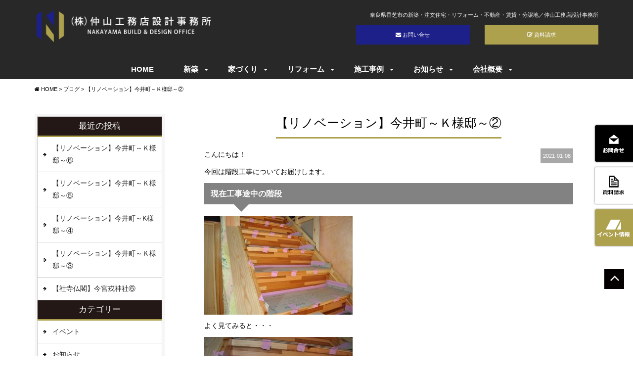

--- FILE ---
content_type: text/html; charset=UTF-8
request_url: https://www.nakayama-h.jp/blog/20939/
body_size: 9095
content:
<!DOCTYPE html>
<html class="no-js" lang="ja"><head>
<meta http-equiv="content-type" content="text/html; charset=UTF-8">
<title>【リノベーション】今井町～Ｋ様邸～② | 仲山工務店設計事務所</title>

<!--======= Metas =======-->
<meta charset="utf-8">
<meta name="author" content="NAKAYAMA Architecture Design office　仲山工務店建築事務所">
<meta name="robots" content="index,follow">
<meta http-equiv="content-style-type" content="text/css; charset=UTF-8">
<meta http-equiv="content-script-type" content="text/javascript; charset=UTF-8">
<meta http-equiv="content-language" content="ja">
<meta name="viewport" content="width=device-width, initial-scale=1">

<meta name='robots' content='noindex,nofollow' />

<!-- All In One SEO Pack 3.6.2[121,158] -->
<meta name="description"  content="奈良で注文住宅、リフォーム、リノベーション、仲山工務店設計事務所のオフィシャルブログ。" />

<script type="application/ld+json" class="aioseop-schema">{"@context":"https://schema.org","@graph":[{"@type":"Organization","@id":"https://www.nakayama-h.jp/#organization","url":"https://www.nakayama-h.jp/","name":"新築住宅、リフォームなら、奈良県香芝市の仲山工務店設計事務所","sameAs":[]},{"@type":"WebSite","@id":"https://www.nakayama-h.jp/#website","url":"https://www.nakayama-h.jp/","name":"新築住宅、リフォームなら、奈良県香芝市の仲山工務店設計事務所","publisher":{"@id":"https://www.nakayama-h.jp/#organization"}},{"@type":"WebPage","@id":"https://www.nakayama-h.jp/blog/20939/#webpage","url":"https://www.nakayama-h.jp/blog/20939/","inLanguage":"ja","name":"【リノベーション】今井町～Ｋ様邸～②","isPartOf":{"@id":"https://www.nakayama-h.jp/#website"},"breadcrumb":{"@id":"https://www.nakayama-h.jp/blog/20939/#breadcrumblist"},"description":"奈良で注文住宅、リフォーム、リノベーション、仲山工務店設計事務所のオフィシャルブログ。","image":{"@type":"ImageObject","@id":"https://www.nakayama-h.jp/blog/20939/#primaryimage","url":"https://www.nakayama-h.jp/web/wp-content/uploads/2021/01/DSC_0284-scaled.jpg","width":1700,"height":2560},"primaryImageOfPage":{"@id":"https://www.nakayama-h.jp/blog/20939/#primaryimage"},"datePublished":"2021-01-08T13:39:11+09:00","dateModified":"2021-01-08T13:39:11+09:00"},{"@type":"Article","@id":"https://www.nakayama-h.jp/blog/20939/#article","isPartOf":{"@id":"https://www.nakayama-h.jp/blog/20939/#webpage"},"author":{"@id":"https://www.nakayama-h.jp/author/nakayama-koumu/#author"},"headline":"【リノベーション】今井町～Ｋ様邸～②","datePublished":"2021-01-08T13:39:11+09:00","dateModified":"2021-01-08T13:39:11+09:00","commentCount":0,"mainEntityOfPage":{"@id":"https://www.nakayama-h.jp/blog/20939/#webpage"},"publisher":{"@id":"https://www.nakayama-h.jp/#organization"},"articleSection":"ブログ","image":{"@type":"ImageObject","@id":"https://www.nakayama-h.jp/blog/20939/#primaryimage","url":"https://www.nakayama-h.jp/web/wp-content/uploads/2021/01/DSC_0284-scaled.jpg","width":1700,"height":2560}},{"@type":"Person","@id":"https://www.nakayama-h.jp/author/nakayama-koumu/#author","name":"nakayama-koumu","sameAs":[],"image":{"@type":"ImageObject","@id":"https://www.nakayama-h.jp/#personlogo","url":"https://secure.gravatar.com/avatar/b711f8c09eb8acb04b176984acc86b9e?s=96&d=mm&r=g","width":96,"height":96,"caption":"nakayama-koumu"}},{"@type":"BreadcrumbList","@id":"https://www.nakayama-h.jp/blog/20939/#breadcrumblist","itemListElement":[{"@type":"ListItem","position":1,"item":{"@type":"WebPage","@id":"https://www.nakayama-h.jp/","url":"https://www.nakayama-h.jp/","name":"新築住宅、リフォームなら、奈良県香芝市の仲山工務店設計事務所"}},{"@type":"ListItem","position":2,"item":{"@type":"WebPage","@id":"https://www.nakayama-h.jp/blog/20939/","url":"https://www.nakayama-h.jp/blog/20939/","name":"【リノベーション】今井町～Ｋ様邸～②"}}]}]}</script>
<link rel="canonical" href="https://www.nakayama-h.jp/blog/20939/" />
			<script type="text/javascript" >
				window.ga=window.ga||function(){(ga.q=ga.q||[]).push(arguments)};ga.l=+new Date;
				ga('create', 'UA-120197315-1', 'auto');
				// Plugins
				
				ga('send', 'pageview');
			</script>
			<script async src="https://www.google-analytics.com/analytics.js"></script>
			<!-- All In One SEO Pack -->
<link rel='dns-prefetch' href='//ajax.googleapis.com' />
<link rel='dns-prefetch' href='//maxcdn.bootstrapcdn.com' />
<link rel='dns-prefetch' href='//fonts.googleapis.com' />
<link rel='dns-prefetch' href='//s.w.org' />
		<script type="text/javascript">
			window._wpemojiSettings = {"baseUrl":"https:\/\/s.w.org\/images\/core\/emoji\/12.0.0-1\/72x72\/","ext":".png","svgUrl":"https:\/\/s.w.org\/images\/core\/emoji\/12.0.0-1\/svg\/","svgExt":".svg","source":{"concatemoji":"https:\/\/www.nakayama-h.jp\/web\/wp-includes\/js\/wp-emoji-release.min.js?ver=5.3.20"}};
			!function(e,a,t){var n,r,o,i=a.createElement("canvas"),p=i.getContext&&i.getContext("2d");function s(e,t){var a=String.fromCharCode;p.clearRect(0,0,i.width,i.height),p.fillText(a.apply(this,e),0,0);e=i.toDataURL();return p.clearRect(0,0,i.width,i.height),p.fillText(a.apply(this,t),0,0),e===i.toDataURL()}function c(e){var t=a.createElement("script");t.src=e,t.defer=t.type="text/javascript",a.getElementsByTagName("head")[0].appendChild(t)}for(o=Array("flag","emoji"),t.supports={everything:!0,everythingExceptFlag:!0},r=0;r<o.length;r++)t.supports[o[r]]=function(e){if(!p||!p.fillText)return!1;switch(p.textBaseline="top",p.font="600 32px Arial",e){case"flag":return s([127987,65039,8205,9895,65039],[127987,65039,8203,9895,65039])?!1:!s([55356,56826,55356,56819],[55356,56826,8203,55356,56819])&&!s([55356,57332,56128,56423,56128,56418,56128,56421,56128,56430,56128,56423,56128,56447],[55356,57332,8203,56128,56423,8203,56128,56418,8203,56128,56421,8203,56128,56430,8203,56128,56423,8203,56128,56447]);case"emoji":return!s([55357,56424,55356,57342,8205,55358,56605,8205,55357,56424,55356,57340],[55357,56424,55356,57342,8203,55358,56605,8203,55357,56424,55356,57340])}return!1}(o[r]),t.supports.everything=t.supports.everything&&t.supports[o[r]],"flag"!==o[r]&&(t.supports.everythingExceptFlag=t.supports.everythingExceptFlag&&t.supports[o[r]]);t.supports.everythingExceptFlag=t.supports.everythingExceptFlag&&!t.supports.flag,t.DOMReady=!1,t.readyCallback=function(){t.DOMReady=!0},t.supports.everything||(n=function(){t.readyCallback()},a.addEventListener?(a.addEventListener("DOMContentLoaded",n,!1),e.addEventListener("load",n,!1)):(e.attachEvent("onload",n),a.attachEvent("onreadystatechange",function(){"complete"===a.readyState&&t.readyCallback()})),(n=t.source||{}).concatemoji?c(n.concatemoji):n.wpemoji&&n.twemoji&&(c(n.twemoji),c(n.wpemoji)))}(window,document,window._wpemojiSettings);
		</script>
		<style type="text/css">
img.wp-smiley,
img.emoji {
	display: inline !important;
	border: none !important;
	box-shadow: none !important;
	height: 1em !important;
	width: 1em !important;
	margin: 0 .07em !important;
	vertical-align: -0.1em !important;
	background: none !important;
	padding: 0 !important;
}
</style>
		<style type="text/css">
	.wp-pagenavi{float:left !important; }
	</style>
  <link rel='stylesheet' id='yarppWidgetCss-css'  href='https://www.nakayama-h.jp/web/wp-content/plugins/yet-another-related-posts-plugin/style/widget.css?ver=5.3.20' type='text/css' media='all' />
<link rel='stylesheet' id='css_style-css'  href='https://www.nakayama-h.jp/web/wp-content/themes/mgm_nakayama/style.css?ver=20170807' type='text/css' media='all' />
<link rel='stylesheet' id='css_bootstrap-css'  href='https://www.nakayama-h.jp/web/wp-content/themes/mgm_nakayama/css/bootstrap.min.css?ver=20170807' type='text/css' media='all' />
<link rel='stylesheet' id='css_slick-css'  href='https://www.nakayama-h.jp/web/wp-content/themes/mgm_nakayama/css/slick.css?ver=20170827' type='text/css' media='all' />
<link rel='stylesheet' id='css_animenu-css'  href='https://www.nakayama-h.jp/web/wp-content/themes/mgm_nakayama/css/animenu.css?ver=20170827' type='text/css' media='all' />
<link rel='stylesheet' id='css_imgrid-css'  href='https://www.nakayama-h.jp/web/wp-content/themes/mgm_nakayama/css/imgrid.css?ver=20170827' type='text/css' media='all' />
<link rel='stylesheet' id='css_floatUpperNav-css'  href='https://www.nakayama-h.jp/web/wp-content/themes/mgm_nakayama/css/float_uppernav.css?ver=20170827' type='text/css' media='all' />
<link rel='stylesheet' id='css_floatSideNav-css'  href='https://www.nakayama-h.jp/web/wp-content/themes/mgm_nakayama/css/float_sidenav.css?ver=20170827' type='text/css' media='all' />
<link rel='stylesheet' id='css_fixedFotter-css'  href='https://www.nakayama-h.jp/web/wp-content/themes/mgm_nakayama/css/fixed_fotter.css?ver=20170827' type='text/css' media='all' />
<link rel='stylesheet' id='css_webicon-css'  href='http://maxcdn.bootstrapcdn.com/font-awesome/4.3.0/css/font-awesome.min.css?ver=20170827' type='text/css' media='all' />
<link rel='stylesheet' id='css_webfont-css'  href='https://fonts.googleapis.com/css?family=Oswald&#038;ver=20170827' type='text/css' media='all' />
<link rel='stylesheet' id='css_webfont2-css'  href='https://fonts.googleapis.com/css?family=Noto+Sans+JP%3A400%2C700&#038;display=swap&#038;subset=japanese&#038;ver=20200305' type='text/css' media='all' />
<link rel='stylesheet' id='sb_instagram_styles-css'  href='https://www.nakayama-h.jp/web/wp-content/plugins/instagram-feed/css/sb-instagram-2-2.min.css?ver=2.4.3' type='text/css' media='all' />
<link rel='stylesheet' id='wp-block-library-css'  href='https://www.nakayama-h.jp/web/wp-includes/css/dist/block-library/style.min.css?ver=5.3.20' type='text/css' media='all' />
<link rel='stylesheet' id='contact-form-7-css'  href='https://www.nakayama-h.jp/web/wp-content/plugins/contact-form-7/includes/css/styles.css?ver=5.2.1' type='text/css' media='all' />
<link rel='stylesheet' id='wc-shortcodes-style-css'  href='https://www.nakayama-h.jp/web/wp-content/plugins/wc-shortcodes/public/assets/css/style.css?ver=3.42' type='text/css' media='all' />
<link rel='stylesheet' id='msl-main-css'  href='https://www.nakayama-h.jp/web/wp-content/plugins/master-slider/public/assets/css/masterslider.main.css?ver=3.6.7' type='text/css' media='all' />
<link rel='stylesheet' id='msl-custom-css'  href='https://www.nakayama-h.jp/web/wp-content/uploads/master-slider/custom.css?ver=3' type='text/css' media='all' />
<link rel='stylesheet' id='wordpresscanvas-font-awesome-css'  href='https://www.nakayama-h.jp/web/wp-content/plugins/wc-shortcodes/public/assets/css/font-awesome.min.css?ver=4.7.0' type='text/css' media='all' />
<link rel='stylesheet' id='jquery.lightbox.min.css-css'  href='https://www.nakayama-h.jp/web/wp-content/plugins/wp-jquery-lightbox/styles/lightbox.min.css?ver=1.4.6' type='text/css' media='all' />
<link rel='stylesheet' id='wp-pagenavi-style-css'  href='https://www.nakayama-h.jp/web/wp-content/plugins/wp-pagenavi-style/css/css3_black.css?ver=1.0' type='text/css' media='all' />
<script type='text/javascript' src='https://ajax.googleapis.com/ajax/libs/jquery/1.11.2/jquery.min.js?ver=20170807'></script>
<script type='text/javascript' src='https://www.nakayama-h.jp/web/wp-content/themes/mgm_nakayama/js/modernizr.js?ver=20170807'></script>
<script type='text/javascript' src='https://www.nakayama-h.jp/web/wp-content/themes/mgm_nakayama/js/gridrotator.js?ver=20170827'></script>
<script type='text/javascript' src='https://www.nakayama-h.jp/web/wp-content/themes/mgm_nakayama/js/slick.min.js?ver=20170827'></script>
<script type='text/javascript' src='https://www.nakayama-h.jp/web/wp-content/themes/mgm_nakayama/js/animenu.js?ver=20170827'></script>
<script type='text/javascript' src='https://www.nakayama-h.jp/web/wp-content/themes/mgm_nakayama/js/float_uppernav.js?ver=20170827'></script>
<script type='text/javascript' src='https://www.nakayama-h.jp/web/wp-content/themes/mgm_nakayama/js/float_sidenav.js?ver=20170827'></script>
<script type='text/javascript' src='https://www.nakayama-h.jp/web/wp-content/themes/mgm_nakayama/js/contents.js?ver=20170827'></script>
<!--[if lt IE 9]>
<script type='text/javascript' src='https://www.nakayama-h.jp/web/wp-content/themes/mgm_nakayama/js/mgm-ie9.js?ver=20170827'></script>
<![endif]-->
<!--[if lt IE 9]>
<script type='text/javascript' src='https://www.nakayama-h.jp/web/wp-content/themes/mgm_nakayama/js/respond.min.js?ver=20170827'></script>
<![endif]-->
<script type='text/javascript' src='https://www.nakayama-h.jp/web/wp-content/themes/mgm_nakayama/js/bootstrap.min.js?ver=20170807'></script>
<script type='text/javascript' src='https://www.nakayama-h.jp/web/wp-content/themes/mgm_nakayama/js/jquery.heightLine.js?ver=20170807'></script>
<link rel='https://api.w.org/' href='https://www.nakayama-h.jp/wp-json/' />
<link rel="EditURI" type="application/rsd+xml" title="RSD" href="https://www.nakayama-h.jp/web/xmlrpc.php?rsd" />
<link rel="wlwmanifest" type="application/wlwmanifest+xml" href="https://www.nakayama-h.jp/web/wp-includes/wlwmanifest.xml" /> 
<link rel='prev' title='【社寺仏閣】今宮戎神社①' href='https://www.nakayama-h.jp/blog/20899/' />
<link rel='next' title='【社寺仏閣】今宮戎神社②' href='https://www.nakayama-h.jp/blog/20908/' />
<link rel='shortlink' href='https://www.nakayama-h.jp/?p=20939' />
<link rel="alternate" type="application/json+oembed" href="https://www.nakayama-h.jp/wp-json/oembed/1.0/embed?url=https%3A%2F%2Fwww.nakayama-h.jp%2Fblog%2F20939%2F" />
<link rel="alternate" type="text/xml+oembed" href="https://www.nakayama-h.jp/wp-json/oembed/1.0/embed?url=https%3A%2F%2Fwww.nakayama-h.jp%2Fblog%2F20939%2F&#038;format=xml" />
<script>var ms_grabbing_curosr = 'https://www.nakayama-h.jp/web/wp-content/plugins/master-slider/public/assets/css/common/grabbing.cur', ms_grab_curosr = 'https://www.nakayama-h.jp/web/wp-content/plugins/master-slider/public/assets/css/common/grab.cur';</script>
<meta name="generator" content="MasterSlider 3.6.7 - Responsive Touch Image Slider | avt.li/msf" />
	<style type="text/css">
	 .wp-pagenavi
	{
		font-size:12px !important;
	}
	</style>
	<!-- Instagram Feed CSS -->
<style type="text/css">
@media screen and (max-width: 559px) {
  #sb_instagram.sbi_col_4 #sbi_images .sbi_item {
    width: 50%;
  }
}
</style>
<link rel="icon" href="https://www.nakayama-h.jp/web/wp-content/uploads/2018/03/cropped-favicon-32x32.jpg" sizes="32x32" />
<link rel="icon" href="https://www.nakayama-h.jp/web/wp-content/uploads/2018/03/cropped-favicon-192x192.jpg" sizes="192x192" />
<link rel="apple-touch-icon-precomposed" href="https://www.nakayama-h.jp/web/wp-content/uploads/2018/03/cropped-favicon-180x180.jpg" />
<meta name="msapplication-TileImage" content="https://www.nakayama-h.jp/web/wp-content/uploads/2018/03/cropped-favicon-270x270.jpg" />
</head>
<body>
<div class="wrap">

<!--======= 上部nav 固定 =======-->
<div class="navfix fixed">
  <div class="container">
    <div class="row ani">
      <nav class="animenu">
        <ul class="animenu__nav">
          <li> <a href="https://www.nakayama-h.jp">HOME</a></li>
		  <li> <a href="">新築</a>
            <ul class="animenu__nav__child">
              <li><a href="https://www.nakayama-h.jp/style/">住いのスタイル</a></li>
              <li><a href="https://www.nakayama-h.jp/trettio/">規格住宅</a></li>
              <li><a href="https://www.nakayama-h.jp/architect/">建築家とつくる家</a></li>
            </ul>
          </li>
		  <li> <a href="">家づくり</a>
            <ul class="animenu__nav__child">
              <li><a href="https://www.nakayama-h.jp/flow/">家づくりの流れ</a></li>
              <li><a href="https://www.nakayama-h.jp/plan/">資金計画</a></li>
              <li><a href="https://www.nakayama-h.jp/faq/">よくある質問</a></li>
              <li><a href="https://www.nakayama-h.jp/after/">アフターメンテナンス</a></li>
            </ul>
          </li>
		  <li> <a href="">リフォーム</a>
            <ul class="animenu__nav__child">
              <li><a href="https://www.nakayama-h.jp/marumaru/">リノベーション</a></li>
              <li><a href="https://www.nakayama-h.jp/mansion/">マンションリフォーム</a></li>
              <li><a href="https://www.nakayama-h.jp/gaisou/">外装リフォーム</a></li>
              <li><a href="https://www.nakayama-h.jp/naisou/">内装リフォーム</a></li>
            </ul>
          </li>
		  <li> <a href="">施工事例</a>
            <ul class="animenu__nav__child">
              <li><a href="https://www.nakayama-h.jp/gallery/">新築施工事例一覧</a></li>
              <li><a href="https://www.nakayama-h.jp/gallery/gallery_category/architect/">建築家とつくる家一覧</a></li>
              <li><a href="https://www.nakayama-h.jp/reform/">リフォーム施工事例一覧</a></li>
            </ul>
          </li>
		  <li> <a href="">お知らせ</a>
            <ul class="animenu__nav__child">
              <li><a href="https://www.nakayama-h.jp/category/news/">お知らせ</a></li>
              <li><a href="https://www.nakayama-h.jp/category/event/">イベント・見学会情報</a></li>
              <li><a href="https://www.nakayama-h.jp/contact/">お問い合わせ</a></li>
              <!-- <li><a href="https://www.nakayama-h.jp/soudankai/">無料相談会</a></li> -->
              <li><a href="https://www.nakayama-h.jp/shiryo/">資料請求</a></li>
            </ul>
          </li>
		  <li> <a href="">会社概要</a>
            <ul class="animenu__nav__child">
              <li><a href="https://www.nakayama-h.jp/company/">会社概要</a></li>
              <li><a href="https://www.nakayama-h.jp/greeting/">代表あいさつ</a></li>
              <li><a href="https://www.nakayama-h.jp/recruit/">リクルート</a></li>
              <!--<li><a href="https://www.nakayama-h.jp/staff/">スタッフ紹介</a></li>-->
              <li><a href="https://www.nakayama-h.jp/privacy/">プライバシーポリシー</a></li>
            </ul>
          </li>
        </ul>
      </nav>
    </div>
  </div>
</div>

<!--======= header =======-->
<div class="header2">
  <div class="container">
    <div class="row">
      <div class="col-md-4">
        <p id="pageup"><a href="https://www.nakayama-h.jp/"><img src="https://www.nakayama-h.jp/web/wp-content/themes/mgm_nakayama/images/logo.png" alt="仲山工務店設計事務所"></a></p>
      </div>
      <div class="col-md-8 col-xs-none">
        <div class="row text-center">
          <div class="col-sm-12">
            <p class="head_name2">奈良県香芝市の新築・注文住宅・リフォーム・不動産・賃貸・分譲地／仲山工務店設計事務所</p>
          </div>
          <div class="col-sm-4 col-sm-m20-bottom inf-request2">
          </div>
          <div class="col-sm-4 col-sm-m20-bottom inf-request">
            <a href="https://www.nakayama-h.jp/contact"><i class="fa fa-envelope" aria-hidden="true"></i> お問い合せ</a>
          </div>
          <div class="col-sm-4 col-sm-m20-bottom inf-contact">
            <a href="https://www.nakayama-h.jp/shiryo"><i class="fa fa-pencil-square-o" aria-hidden="true"></i> 資料請求</a>
          </div>
        </div>
      </div>
    </div>
  </div>
</div>

<!--======= nav =======-->
<div class="header_top">
  <div class="container">
    <div class="row ani">
      <nav class="animenu"> <a href="#">
        <button class="animenu__toggle"> <span class="animenu__toggle__bar"></span> <span class="animenu__toggle__bar"></span> <span class="animenu__toggle__bar"></span> </button>
        </a>
        <ul class="animenu__nav">
          <li> <a href="https://www.nakayama-h.jp">HOME</a></li>
		  <li> <a href="">新築</a>
            <ul class="animenu__nav__child">
              <li><a href="https://www.nakayama-h.jp/style/">住いのスタイル</a></li>
              <li><a href="https://www.nakayama-h.jp/trettio/">規格住宅</a></li>
              <li><a href="https://www.nakayama-h.jp/architect/">建築家とつくる家</a></li>
            </ul>
          </li>
		  <li> <a href="">家づくり</a>
            <ul class="animenu__nav__child">
              <li><a href="https://www.nakayama-h.jp/flow/">家づくりの流れ</a></li>
              <li><a href="https://www.nakayama-h.jp/plan/">資金計画</a></li>
              <li><a href="https://www.nakayama-h.jp/faq/">よくある質問</a></li>
              <li><a href="https://www.nakayama-h.jp/after/">アフターメンテナンス</a></li>
            </ul>
          </li>
		  <li> <a href="">リフォーム</a>
            <ul class="animenu__nav__child">
              <li><a href="https://www.nakayama-h.jp/marumaru/">リノベーション</a></li>
              <li><a href="https://www.nakayama-h.jp/mansion/">マンションリフォーム</a></li>
              <li><a href="https://www.nakayama-h.jp/gaisou/">外装リフォーム</a></li>
              <li><a href="https://www.nakayama-h.jp/naisou/">内装リフォーム</a></li>
            </ul>
          </li>
		  <li> <a href="">施工事例</a>
            <ul class="animenu__nav__child">
              <li><a href="https://www.nakayama-h.jp/gallery/">新築施工事例一覧</a></li>
              <li><a href="https://www.nakayama-h.jp/gallery/gallery_category/architect/">建築家とつくる家一覧</a></li>
              <li><a href="https://www.nakayama-h.jp/reform/">リフォーム施工事例一覧</a></li>
            </ul>
          </li>
		  <li> <a href="">お知らせ</a>
            <ul class="animenu__nav__child">
              <li><a href="https://www.nakayama-h.jp/category/news/">お知らせ</a></li>
              <li><a href="https://www.nakayama-h.jp/category/event/">イベント・見学会情報</a></li>
              <li><a href="https://www.nakayama-h.jp/contact/">お問い合わせ</a></li>
              <!-- <li><a href="https://www.nakayama-h.jp/soudankai/">無料相談会</a></li> -->
              <li><a href="https://www.nakayama-h.jp/shiryo/">資料請求</a></li>
            </ul>
          </li>
		  <li> <a href="">会社概要</a>
            <ul class="animenu__nav__child">
              <li><a href="https://www.nakayama-h.jp/company/">会社概要</a></li>
              <li><a href="https://www.nakayama-h.jp/greeting/">代表あいさつ</a></li>
              <li><a href="https://www.nakayama-h.jp/recruit/">リクルート</a></li>
              <!--<li><a href="https://www.nakayama-h.jp/staff/">スタッフ紹介</a></li>-->
              <li><a href="https://www.nakayama-h.jp/privacy/">プライバシーポリシー</a></li>
            </ul>
          </li>
        </ul>
      </nav>
    </div>
  </div>
</div>


<!--======= TopSlide =======-->
<div style="width: 100%;">
  <img class="mgmRandomFadeIn" src="">
  <input type="hidden" name="mgmRandomFadeIn" value="https://www.nakayama-h.jp/web/wp-content/themes/mgm_nakayama/images">
</div>

<!--======= menu =======-->
<!-- #PAN -->
<div id="pls">
<div class="container">
<div class="row">
<div class="col-md-12">
<div id="pan">
    <!-- Breadcrumb NavXT 6.6.0 -->
<span property="itemListElement" typeof="ListItem"><a property="item" typeof="WebPage" title="新築住宅、リフォームなら、奈良県香芝市の仲山工務店設計事務所へ移動" href="https://www.nakayama-h.jp" class="home"><span property="name"><i class="fa fa-home"></i> HOME</span></a><meta property="position" content="1"></span> &gt; <span property="itemListElement" typeof="ListItem"><a property="item" typeof="WebPage" title="ブログのカテゴリーアーカイブへ移動" href="https://www.nakayama-h.jp/category/blog/" class="taxonomy category"><span property="name">ブログ</span></a><meta property="position" content="2"></span> &gt; <span property="itemListElement" typeof="ListItem"><span property="name">【リノベーション】今井町～Ｋ様邸～②</span><meta property="position" content="3"></span>  </div></div></div></div></div>

<!--======= headder =======-->

<!-- メインコンテンツ -->

<div class="container">
  <div class="row">

      <div class="col-md-9 col-md-push-3">
      <div id="main2">
                <div class="txt-center">
          <h1>
            【リノベーション】今井町～Ｋ様邸～②          </h1></div>
                    <div id="date">
            2021-01-08          </div>
                    <!-- <div class="sgl">
            <img width="1700" height="2560" src="https://www.nakayama-h.jp/web/wp-content/uploads/2021/01/DSC_0284-scaled.jpg" class="attachment-gallery2-post-thumbnail size-gallery2-post-thumbnail wp-post-image" alt="" srcset="https://www.nakayama-h.jp/web/wp-content/uploads/2021/01/DSC_0284-scaled.jpg 1700w, https://www.nakayama-h.jp/web/wp-content/uploads/2021/01/DSC_0284-199x300.jpg 199w, https://www.nakayama-h.jp/web/wp-content/uploads/2021/01/DSC_0284-680x1024.jpg 680w, https://www.nakayama-h.jp/web/wp-content/uploads/2021/01/DSC_0284-768x1156.jpg 768w, https://www.nakayama-h.jp/web/wp-content/uploads/2021/01/DSC_0284-1020x1536.jpg 1020w, https://www.nakayama-h.jp/web/wp-content/uploads/2021/01/DSC_0284-1360x2048.jpg 1360w" sizes="(max-width: 1700px) 100vw, 1700px" />          </div> -->
          <p>こんにちは！</p>
<p>今回は階段工事についてお届けします。</p>
<h3>現在工事途中の階段</h3>
<p><a href="https://www.nakayama-h.jp/web/wp-content/uploads/2021/01/DSC_0313-scaled.jpg" rel="lightbox[20939]"><img class="alignnone size-medium wp-image-20945" src="https://www.nakayama-h.jp/web/wp-content/uploads/2021/01/DSC_0313-300x199.jpg" alt="" width="300" height="199" srcset="https://www.nakayama-h.jp/web/wp-content/uploads/2021/01/DSC_0313-300x199.jpg 300w, https://www.nakayama-h.jp/web/wp-content/uploads/2021/01/DSC_0313-1024x680.jpg 1024w, https://www.nakayama-h.jp/web/wp-content/uploads/2021/01/DSC_0313-768x510.jpg 768w, https://www.nakayama-h.jp/web/wp-content/uploads/2021/01/DSC_0313-1536x1020.jpg 1536w, https://www.nakayama-h.jp/web/wp-content/uploads/2021/01/DSC_0313-2048x1360.jpg 2048w" sizes="(max-width: 300px) 100vw, 300px" /></a></p>
<p>よく見てみると・・・</p>
<p><a href="https://www.nakayama-h.jp/web/wp-content/uploads/2021/01/DSC_0311-scaled.jpg" rel="lightbox[20939]"><img class="alignnone size-medium wp-image-20944" src="https://www.nakayama-h.jp/web/wp-content/uploads/2021/01/DSC_0311-300x199.jpg" alt="" width="300" height="199" srcset="https://www.nakayama-h.jp/web/wp-content/uploads/2021/01/DSC_0311-300x199.jpg 300w, https://www.nakayama-h.jp/web/wp-content/uploads/2021/01/DSC_0311-1024x680.jpg 1024w, https://www.nakayama-h.jp/web/wp-content/uploads/2021/01/DSC_0311-768x510.jpg 768w, https://www.nakayama-h.jp/web/wp-content/uploads/2021/01/DSC_0311-1536x1020.jpg 1536w, https://www.nakayama-h.jp/web/wp-content/uploads/2021/01/DSC_0311-2048x1360.jpg 2048w" sizes="(max-width: 300px) 100vw, 300px" /></a></p>
<p>この階段の蹴込板。木材を張り合わせているように見えますが、ベニヤ板にシートを貼っているので低コストですることができます。</p>
<h3>階段下の構造は・・・？</h3>
<p><a href="https://www.nakayama-h.jp/web/wp-content/uploads/2021/01/DSC_0281-scaled.jpg" rel="lightbox[20939]"><img class="alignnone size-medium wp-image-20942" src="https://www.nakayama-h.jp/web/wp-content/uploads/2021/01/DSC_0281-199x300.jpg" alt="" width="199" height="300" srcset="https://www.nakayama-h.jp/web/wp-content/uploads/2021/01/DSC_0281-199x300.jpg 199w, https://www.nakayama-h.jp/web/wp-content/uploads/2021/01/DSC_0281-680x1024.jpg 680w, https://www.nakayama-h.jp/web/wp-content/uploads/2021/01/DSC_0281-768x1156.jpg 768w, https://www.nakayama-h.jp/web/wp-content/uploads/2021/01/DSC_0281-1020x1536.jpg 1020w, https://www.nakayama-h.jp/web/wp-content/uploads/2021/01/DSC_0281-1360x2048.jpg 1360w, https://www.nakayama-h.jp/web/wp-content/uploads/2021/01/DSC_0281-scaled.jpg 1700w" sizes="(max-width: 199px) 100vw, 199px" /></a></p>
<p>階段の下はこのようになっています。多くのおうちでは階段下収納になっているのではないでしょうか？実は中はこのような構造になっています。</p>
<h3>階段を横から見ると・・・？</h3>
<p><a href="https://www.nakayama-h.jp/web/wp-content/uploads/2021/01/DSC_0292-scaled.jpg" rel="lightbox[20939]"><img class="alignnone size-medium wp-image-20954" src="https://www.nakayama-h.jp/web/wp-content/uploads/2021/01/DSC_0292-300x199.jpg" alt="" width="300" height="199" srcset="https://www.nakayama-h.jp/web/wp-content/uploads/2021/01/DSC_0292-300x199.jpg 300w, https://www.nakayama-h.jp/web/wp-content/uploads/2021/01/DSC_0292-1024x680.jpg 1024w, https://www.nakayama-h.jp/web/wp-content/uploads/2021/01/DSC_0292-768x510.jpg 768w, https://www.nakayama-h.jp/web/wp-content/uploads/2021/01/DSC_0292-1536x1020.jpg 1536w, https://www.nakayama-h.jp/web/wp-content/uploads/2021/01/DSC_0292-2048x1360.jpg 2048w" sizes="(max-width: 300px) 100vw, 300px" /></a></p>
<p>階段のところにも断熱材が入っています！この上に壁ができます。</p>
<p>今回はまだ工事途中の階段を紹介しました！</p>
<p>&nbsp;</p>
<p>仲山工務店設計事務所が展開する住宅ブランド『<strong>kokage</strong>』はこちらから</p>
<p>&gt;&gt;<a title="kokageホームページ" href="https://kokage-nara.com/">kokageホームページ</a></p>
<p>&gt;&gt;<a title="kokageのモデルハウスを見る" href="https://kokage-nara.com/event/openhouse01/">kokageのモデルハウスを見る</a></p>
          
          		  <div id="prev_next" class="clearfix">
<a href="https://www.nakayama-h.jp/blog/20899/" title="【社寺仏閣】今宮戎神社①" id="prev" class="clearfix">
<div id="prev_title">PREV</div>
<img width="100" height="100" src="https://www.nakayama-h.jp/web/wp-content/uploads/2021/01/DSC_0352-250x250.jpg" class="attachment-100x100 size-100x100 wp-post-image" alt="" srcset="https://www.nakayama-h.jp/web/wp-content/uploads/2021/01/DSC_0352-250x250.jpg 250w, https://www.nakayama-h.jp/web/wp-content/uploads/2021/01/DSC_0352-400x400.jpg 400w, https://www.nakayama-h.jp/web/wp-content/uploads/2021/01/DSC_0352-800x800.jpg 800w, https://www.nakayama-h.jp/web/wp-content/uploads/2021/01/DSC_0352-860x860.jpg 860w" sizes="(max-width: 100px) 100vw, 100px" />
<p>【社寺仏閣】今宮戎神社①</p></a><a href="https://www.nakayama-h.jp/blog/20908/" title="【社寺仏閣】今宮戎神社②" id="next" class="clearfix">
<div id="next_title">NEXT</div>
<img width="100" height="100" src="https://www.nakayama-h.jp/web/wp-content/uploads/2021/01/DSC_0350-250x250.jpg" class="attachment-100x100 size-100x100 wp-post-image" alt="" srcset="https://www.nakayama-h.jp/web/wp-content/uploads/2021/01/DSC_0350-250x250.jpg 250w, https://www.nakayama-h.jp/web/wp-content/uploads/2021/01/DSC_0350-400x400.jpg 400w, https://www.nakayama-h.jp/web/wp-content/uploads/2021/01/DSC_0350-800x800.jpg 800w, https://www.nakayama-h.jp/web/wp-content/uploads/2021/01/DSC_0350-860x860.jpg 860w" sizes="(max-width: 100px) 100vw, 100px" />
<p>【社寺仏閣】今宮戎神社②</p></a></div>
          <div class='yarpp-related'>

<h3>この記事を読んだ方はこちらも読まれています！</h3>
<div class="row box0">
      <a href="https://www.nakayama-h.jp/blog/20899/" rel="bookmark" title="【社寺仏閣】今宮戎神社①">
  <div class="col-sm-2">
    <div class="row">
      <div class="col-xs-3 col-sm-12">
        <p>
          <img width="400" height="400" src="https://www.nakayama-h.jp/web/wp-content/uploads/2021/01/DSC_0352-400x400.jpg" class="attachment-post-thumbnail size-post-thumbnail wp-post-image" alt="" srcset="https://www.nakayama-h.jp/web/wp-content/uploads/2021/01/DSC_0352-400x400.jpg 400w, https://www.nakayama-h.jp/web/wp-content/uploads/2021/01/DSC_0352-250x250.jpg 250w, https://www.nakayama-h.jp/web/wp-content/uploads/2021/01/DSC_0352-800x800.jpg 800w, https://www.nakayama-h.jp/web/wp-content/uploads/2021/01/DSC_0352-860x860.jpg 860w" sizes="(max-width: 400px) 100vw, 400px" />        </p>
      </div>
      <div class="col-xs-9 col-sm-12"> <span>
        【社寺仏閣】今宮戎神社①        </span></div>
    </div>
  </div>
  </a>
        <a href="https://www.nakayama-h.jp/blog/20908/" rel="bookmark" title="【社寺仏閣】今宮戎神社②">
  <div class="col-sm-2">
    <div class="row">
      <div class="col-xs-3 col-sm-12">
        <p>
          <img width="400" height="400" src="https://www.nakayama-h.jp/web/wp-content/uploads/2021/01/DSC_0350-400x400.jpg" class="attachment-post-thumbnail size-post-thumbnail wp-post-image" alt="" srcset="https://www.nakayama-h.jp/web/wp-content/uploads/2021/01/DSC_0350-400x400.jpg 400w, https://www.nakayama-h.jp/web/wp-content/uploads/2021/01/DSC_0350-250x250.jpg 250w, https://www.nakayama-h.jp/web/wp-content/uploads/2021/01/DSC_0350-800x800.jpg 800w, https://www.nakayama-h.jp/web/wp-content/uploads/2021/01/DSC_0350-860x860.jpg 860w" sizes="(max-width: 400px) 100vw, 400px" />        </p>
      </div>
      <div class="col-xs-9 col-sm-12"> <span>
        【社寺仏閣】今宮戎神社②        </span></div>
    </div>
  </div>
  </a>
        <a href="https://www.nakayama-h.jp/blog/20925/" rel="bookmark" title="【社寺仏閣】今宮戎神社③">
  <div class="col-sm-2">
    <div class="row">
      <div class="col-xs-3 col-sm-12">
        <p>
          <img width="400" height="400" src="https://www.nakayama-h.jp/web/wp-content/uploads/2021/01/Image-400x400.jpeg" class="attachment-post-thumbnail size-post-thumbnail wp-post-image" alt="" srcset="https://www.nakayama-h.jp/web/wp-content/uploads/2021/01/Image-400x400.jpeg 400w, https://www.nakayama-h.jp/web/wp-content/uploads/2021/01/Image-250x250.jpeg 250w, https://www.nakayama-h.jp/web/wp-content/uploads/2021/01/Image-800x800.jpeg 800w, https://www.nakayama-h.jp/web/wp-content/uploads/2021/01/Image-860x860.jpeg 860w" sizes="(max-width: 400px) 100vw, 400px" />        </p>
      </div>
      <div class="col-xs-9 col-sm-12"> <span>
        【社寺仏閣】今宮戎神社③        </span></div>
    </div>
  </div>
  </a>
        <a href="https://www.nakayama-h.jp/blog/21052/" rel="bookmark" title="【社寺仏閣】今宮戎神社⑥">
  <div class="col-sm-2">
    <div class="row">
      <div class="col-xs-3 col-sm-12">
        <p>
          <img width="400" height="400" src="https://www.nakayama-h.jp/web/wp-content/uploads/2021/01/IMG_3306-400x400.jpg" class="attachment-post-thumbnail size-post-thumbnail wp-post-image" alt="" srcset="https://www.nakayama-h.jp/web/wp-content/uploads/2021/01/IMG_3306-400x400.jpg 400w, https://www.nakayama-h.jp/web/wp-content/uploads/2021/01/IMG_3306-250x250.jpg 250w, https://www.nakayama-h.jp/web/wp-content/uploads/2021/01/IMG_3306-800x800.jpg 800w, https://www.nakayama-h.jp/web/wp-content/uploads/2021/01/IMG_3306-860x860.jpg 860w" sizes="(max-width: 400px) 100vw, 400px" />        </p>
      </div>
      <div class="col-xs-9 col-sm-12"> <span>
        【社寺仏閣】今宮戎神社⑥        </span></div>
    </div>
  </div>
  </a>
        <a href="https://www.nakayama-h.jp/blog/21170/" rel="bookmark" title="【リノベーション】今井町～K様邸～④　">
  <div class="col-sm-2">
    <div class="row">
      <div class="col-xs-3 col-sm-12">
        <p>
          <img width="400" height="400" src="https://www.nakayama-h.jp/web/wp-content/uploads/2021/01/DSC_0402-400x400.jpg" class="attachment-post-thumbnail size-post-thumbnail wp-post-image" alt="" srcset="https://www.nakayama-h.jp/web/wp-content/uploads/2021/01/DSC_0402-400x400.jpg 400w, https://www.nakayama-h.jp/web/wp-content/uploads/2021/01/DSC_0402-250x250.jpg 250w, https://www.nakayama-h.jp/web/wp-content/uploads/2021/01/DSC_0402-800x800.jpg 800w, https://www.nakayama-h.jp/web/wp-content/uploads/2021/01/DSC_0402-860x860.jpg 860w" sizes="(max-width: 400px) 100vw, 400px" />        </p>
      </div>
      <div class="col-xs-9 col-sm-12"> <span>
        【リノベーション】今井町～K様邸～④　        </span></div>
    </div>
  </div>
  </a>
        <a href="https://www.nakayama-h.jp/blog/21188/" rel="bookmark" title="【リノベーション】今井町～Ｋ様邸～⑤">
  <div class="col-sm-2">
    <div class="row">
      <div class="col-xs-3 col-sm-12">
        <p>
          <img width="400" height="400" src="https://www.nakayama-h.jp/web/wp-content/uploads/2021/01/DSC_0405-400x400.jpg" class="attachment-post-thumbnail size-post-thumbnail wp-post-image" alt="" srcset="https://www.nakayama-h.jp/web/wp-content/uploads/2021/01/DSC_0405-400x400.jpg 400w, https://www.nakayama-h.jp/web/wp-content/uploads/2021/01/DSC_0405-250x250.jpg 250w, https://www.nakayama-h.jp/web/wp-content/uploads/2021/01/DSC_0405-800x800.jpg 800w, https://www.nakayama-h.jp/web/wp-content/uploads/2021/01/DSC_0405-860x860.jpg 860w" sizes="(max-width: 400px) 100vw, 400px" />        </p>
      </div>
      <div class="col-xs-9 col-sm-12"> <span>
        【リノベーション】今井町～Ｋ様邸～⑤        </span></div>
    </div>
  </div>
  </a>
    </div>
</div>
          
          <!-- / メイン（左側） -->
        </div></div>
        <!-- サイドバー（右側） -->
<div class="col-md-3 col-md-pull-9">
  <div id="sidebar">
    <div id="sidebar1">
      <div id="sidebar_box">
        		<div>		<h3>最近の投稿</h3>		<ul>
											<li>
					<a href="https://www.nakayama-h.jp/blog/21193/">【リノベーション】今井町～Ｋ様邸～⑥</a>
									</li>
											<li>
					<a href="https://www.nakayama-h.jp/blog/21188/">【リノベーション】今井町～Ｋ様邸～⑤</a>
									</li>
											<li>
					<a href="https://www.nakayama-h.jp/blog/21170/">【リノベーション】今井町～K様邸～④　</a>
									</li>
											<li>
					<a href="https://www.nakayama-h.jp/blog/20947/">【リノベーション】今井町～Ｋ様邸～③</a>
									</li>
											<li>
					<a href="https://www.nakayama-h.jp/blog/21052/">【社寺仏閣】今宮戎神社⑥</a>
									</li>
					</ul>
		</div><div><h3>カテゴリー</h3>		<ul>
				<li class="cat-item cat-item-6"><a href="https://www.nakayama-h.jp/category/event/">イベント</a>
</li>
	<li class="cat-item cat-item-4"><a href="https://www.nakayama-h.jp/category/news/">お知らせ</a>
</li>
	<li class="cat-item cat-item-5"><a href="https://www.nakayama-h.jp/category/blog/">ブログ</a>
</li>
	<li class="cat-item cat-item-7"><a href="https://www.nakayama-h.jp/category/column/">建築コラム</a>
</li>
		</ul>
			</div><div><h3>アーカイブ</h3>		<ul>
				<li><a href='https://www.nakayama-h.jp/date/2021/02/'>2021年2月</a></li>
	<li><a href='https://www.nakayama-h.jp/date/2021/01/'>2021年1月</a></li>
	<li><a href='https://www.nakayama-h.jp/date/2020/11/'>2020年11月</a></li>
	<li><a href='https://www.nakayama-h.jp/date/2020/06/'>2020年6月</a></li>
	<li><a href='https://www.nakayama-h.jp/date/2020/02/'>2020年2月</a></li>
	<li><a href='https://www.nakayama-h.jp/date/2020/01/'>2020年1月</a></li>
	<li><a href='https://www.nakayama-h.jp/date/2019/12/'>2019年12月</a></li>
	<li><a href='https://www.nakayama-h.jp/date/2019/10/'>2019年10月</a></li>
	<li><a href='https://www.nakayama-h.jp/date/2019/05/'>2019年5月</a></li>
	<li><a href='https://www.nakayama-h.jp/date/2019/04/'>2019年4月</a></li>
	<li><a href='https://www.nakayama-h.jp/date/2018/09/'>2018年9月</a></li>
	<li><a href='https://www.nakayama-h.jp/date/2018/08/'>2018年8月</a></li>
	<li><a href='https://www.nakayama-h.jp/date/2018/06/'>2018年6月</a></li>
		</ul>
			</div>      </div>
    </div>
  </div>
</div>


  </div>
</div>
<!--======= sidenav 固定 =======-->
<div class="pagetop">
  <ul>
    <li><a href="https://www.nakayama-h.jp/contact/"><img src="https://www.nakayama-h.jp/web/wp-content/themes/mgm_nakayama/images/side1.png" alt="お問い合わせ"></a></li>
    <li><a href="https://www.nakayama-h.jp/shiryo/"><img src="https://www.nakayama-h.jp/web/wp-content/themes/mgm_nakayama/images/side2.png" alt="資料請求"></a></li>
    <li><a href="https://www.nakayama-h.jp/category/event/"><img src="https://www.nakayama-h.jp/web/wp-content/themes/mgm_nakayama/images/side3.png" alt="イベント"></a></li>
    <!-- <li><a href="https://www.nakayama-h.jp/soudankai/"><img src="https://www.nakayama-h.jp/web/wp-content/themes/mgm_nakayama/images/side4.png" alt="無料相談会"></a></li> -->
  </ul>
</div>
<p class="pageup"><a href="#pageup"><img src="https://www.nakayama-h.jp/web/wp-content/themes/mgm_nakayama/images/pageup.png"></a></p>

<!--======= fotter =======-->
<div id="footer">
  <div class="container">
    <div class="row">
      <div class="col-sm-10 m20-bottom">
      <div class="row box2">
      <div class="col-xs-6 col-sm-2 m20-bottom">
		<h4>STYLE</h4>
        <ul>
<li><a href="https://www.nakayama-h.jp/style/">住いのスタイル</a></li>
<li><a href="https://www.nakayama-h.jp/architect/">建築家とつくる家</a></li>
<li><a href="https://www.nakayama-h.jp/trettio/">TRETTIO</a></li>
        </ul>
      </div>
      <div class="col-xs-6 col-sm-2 m20-bottom">
		<h4>PICK UP</h4>
        <ul>
<li><a href="https://www.nakayama-h.jp/flow/">家づくりの流れ</a></li>
<li><a href="https://www.nakayama-h.jp/plan/">資金計画</a></li>
<li><a href="https://www.nakayama-h.jp/faq/">よくある質問</a></li>
<li><a href="https://www.nakayama-h.jp/after/">アフターメンテナンス</a></li>
<li><a href="https://www.nakayama-h.jp/category/voice/">お客様の声</a></li>
        </ul>
      </div>
      <div class="col-xs-6 col-sm-2 m20-bottom">
		  <h4>REFORM</h4>
        <ul>
              <li><a href="https://www.nakayama-h.jp/marumaru/">リノベーション</a></li>
              <li><a href="https://www.nakayama-h.jp/mansion/">マンションリフォーム</a></li>
              <li><a href="https://www.nakayama-h.jp/gaisou/">外装リフォーム</a></li>
              <li><a href="https://www.nakayama-h.jp/naisou/">内装リフォーム</a></li>
        </ul>
      </div>
      <div class="col-xs-6 col-sm-2 m20-bottom">
		  <h4>GALLERY</h4>
        <ul>
              <li><a href="https://www.nakayama-h.jp/gallery/">新築施工事例</a></li>
              <li><a href="https://www.nakayama-h.jp/gallery/gallery_category/architect/">建築家とつくる家</a></li>
              <li><a href="https://www.nakayama-h.jp/reform/">リフォーム施工事例</a></li>
        </ul>
      </div>
	  <div class="col-xs-6 col-sm-2 m20-bottom">
		  <h4>INFORMATION</h4>
        <ul>
              <li><a href="https://www.nakayama-h.jp/category/news/">お知らせ</a></li>
              <li><a href="https://www.nakayama-h.jp/category/event/">イベント・見学会</a></li>
              <li><a href="https://www.nakayama-h.jp/contact/">お問い合わせ</a></li>
              <!-- <li><a href="https://www.nakayama-h.jp/soudankai/">無料相談会</a></li> -->
              <li><a href="https://www.nakayama-h.jp/shiryo/">資料請求</a></li>
        </ul>
      </div>
	  <div class="col-xs-6 col-sm-2 m20-bottom">
		<h4>COMPANY</h4>
        <ul>
			<li><a href="https://www.nakayama-h.jp/company/">会社概要</a></li>
			<li><a href="https://www.nakayama-h.jp/greeting/">代表あいさつ</a></li>
			<li><a href="https://www.nakayama-h.jp/recruit/">リクルート</a></li>
			<!--<li><a href="https://www.nakayama-h.jp/staff/">スタッフ紹介</a></li>-->
			<li><a href="https://www.nakayama-h.jp/privacy/">プライバシーポリシー</a></li>
        </ul>
      </div>
    </div>
  </div>
  <div class="col-sm-2 m20-bottom footname">
        <p><a href="https://www.nakayama-h.jp"><img src="https://www.nakayama-h.jp/web/wp-content/themes/mgm_nakayama/images/logo2.png"></a></p>
	    <p>仲山工務店設計事務所<br>NAKAYAMA BULD &amp; DESIGN OFFICE</p>
        <p>〒639-0243<br>奈良県香芝市藤山2丁目1187-2<br>
TEL: 0745-76-1094</p>
  </div>
</div>
</div>
</div>
<div class="foot-bg"></div>
<address>
<span>Copyright&copy;NAKAYAMA BULD &amp; DESIGN OFFICE. All Rights Reserved.</span>
</address>

<!--======= fotter 固定メニュー =======-->
<ul class="footer_menu">
  <li><a href="https://www.nakayama-h.jp"><i class="fa fa-home" aria-hidden="true"></i><br>
    HOME</a></li>
  <li><a href="https://www.nakayama-h.jp/category/event"><i class="fa fa-flag" aria-hidden="true"></i><br>
    イベント</a></li>
    <li><a href="https://www.nakayama-h.jp/shiryo/"><i class="fa fa-edit" aria-hidden="true"></i></i><br>
    資料請求</a></li>
    <li><a href="https://www.nakayama-h.jp/contact/"><i class="fa fa-envelope" aria-hidden="true"></i><br>
    お問合せ</a></li>
  <li><a href="tel:0745761094"><i class="fa fa-phone-square" aria-hidden="true"></i><br>
    お電話</a></li>
</ul>
<!--======= fotter end =======-->
<!-- Instagram Feed JS -->
<script type="text/javascript">
var sbiajaxurl = "https://www.nakayama-h.jp/web/wp-admin/admin-ajax.php";
</script>
<link rel='stylesheet' id='yarppRelatedCss-css'  href='https://www.nakayama-h.jp/web/wp-content/plugins/yet-another-related-posts-plugin/style/related.css?ver=5.3.20' type='text/css' media='all' />
<script type='text/javascript' src='https://www.nakayama-h.jp/web/wp-includes/js/imagesloaded.min.js?ver=3.2.0'></script>
<script type='text/javascript' src='https://www.nakayama-h.jp/web/wp-includes/js/masonry.min.js?ver=3.3.2'></script>
<script type='text/javascript' src='https://www.nakayama-h.jp/web/wp-includes/js/jquery/jquery.masonry.min.js?ver=3.1.2b'></script>
<script type='text/javascript'>
/* <![CDATA[ */
var WCShortcodes = {"ajaxurl":"https:\/\/www.nakayama-h.jp\/web\/wp-admin\/admin-ajax.php"};
/* ]]> */
</script>
<script type='text/javascript' src='https://www.nakayama-h.jp/web/wp-content/plugins/wc-shortcodes/public/assets/js/rsvp.js?ver=3.42'></script>
<script type='text/javascript' src='https://www.nakayama-h.jp/web/wp-content/plugins/wp-jquery-lightbox/jquery.touchwipe.min.js?ver=1.4.6'></script>
<script type='text/javascript'>
/* <![CDATA[ */
var JQLBSettings = {"showTitle":"1","showCaption":"1","showNumbers":"1","fitToScreen":"1","resizeSpeed":"400","showDownload":"0","navbarOnTop":"0","marginSize":"0","slideshowSpeed":"4000","prevLinkTitle":"\u524d\u306e\u753b\u50cf","nextLinkTitle":"\u6b21\u306e\u753b\u50cf","closeTitle":"\u30ae\u30e3\u30e9\u30ea\u30fc\u3092\u9589\u3058\u308b","image":"\u753b\u50cf ","of":"\u306e","download":"\u30c0\u30a6\u30f3\u30ed\u30fc\u30c9","pause":"(\u30b9\u30e9\u30a4\u30c9\u30b7\u30e7\u30fc\u3092\u505c\u6b62\u3059\u308b)","play":"(\u30b9\u30e9\u30a4\u30c9\u30b7\u30e7\u30fc\u3092\u518d\u751f\u3059\u308b)"};
/* ]]> */
</script>
<script type='text/javascript' src='https://www.nakayama-h.jp/web/wp-content/plugins/wp-jquery-lightbox/jquery.lightbox.min.js?ver=1.4.6'></script>
<script type='text/javascript' src='https://www.nakayama-h.jp/web/wp-includes/js/wp-embed.min.js?ver=5.3.20'></script>
<!-- /.wrap --></div>

<script>
  (function(d) {
    var config = {
      kitId: 'umx4oot',
      scriptTimeout: 3000,
      async: true
    },
    h=d.documentElement,t=setTimeout(function(){h.className=h.className.replace(/\bwf-loading\b/g,"")+" wf-inactive";},config.scriptTimeout),tk=d.createElement("script"),f=false,s=d.getElementsByTagName("script")[0],a;h.className+=" wf-loading";tk.src='https://use.typekit.net/'+config.kitId+'.js';tk.async=true;tk.onload=tk.onreadystatechange=function(){a=this.readyState;if(f||a&&a!="complete"&&a!="loaded")return;f=true;clearTimeout(t);try{Typekit.load(config)}catch(e){}};s.parentNode.insertBefore(tk,s)
  })(document);
</script>

</body>
</html>


--- FILE ---
content_type: text/css
request_url: https://www.nakayama-h.jp/web/wp-content/themes/mgm_nakayama/style.css?ver=20170807
body_size: 319
content:
@charset "utf-8";
/*
Theme Name: MGM_nakayama
Theme URI: http://mgm-design.sakura.ne.jp/
Description: NAKAYAMA Architecture Design office　仲山工務店設計事務所
Version: 1.0
Author: MGM
Author URI: http://mgm-design.sakura.ne.jp/
Tags: simple

	 http://mgm-design.jp/

	This theme was designed and built by MGM,
	whose blog you will find at http://mgm-design.jp/

	The CSS, XHTML and design is released under GPL:
	http://www.opensource.org/licenses/gpl-license.php

*/

@import "css/main.css";     /* メイン */
@import "css/contents.css"; /* オリジナル */
@import "css/top.css"; /* トップページ */

--- FILE ---
content_type: text/css
request_url: https://www.nakayama-h.jp/web/wp-content/themes/mgm_nakayama/css/animenu.css?ver=20170827
body_size: 1140
content:
*, *:after, *:before {
  -webkit-box-sizing: border-box;
  -moz-box-sizing: border-box;
  box-sizing: border-box;
}

.animenu__toggle {
	display: none;
	cursor: pointer;
	background-color: #000;
	border: 0;
	padding: 10px;
	height: 40px;
	width: 40px;
	position: fixed;
	top: 2px;
	right: 2px;
	z-index: 500;
}
.animenu__toggle:hover {
	background-color: #aea14e;

}

.animenu__toggle__bar {
  display: block;
  width: 20px;
  height: 2px;
  background-color: #fff;
  -webkit-transition: 0.15s cubic-bezier(0.75, -0.55, 0.25, 1.55);
  transition: 0.15s cubic-bezier(0.75, -0.55, 0.25, 1.55);
}
.animenu__toggle__bar + .animenu__toggle__bar {
  margin-top: 4px;
}

.animenu__toggle--active .animenu__toggle__bar {
  margin: 0;
  position: absolute;
}
.animenu__toggle--active .animenu__toggle__bar:nth-child(1) {
	-webkit-transform: rotate(45deg);
	-ms-transform: rotate(45deg);
	transform: rotate(45deg);
	
}
.animenu__toggle--active .animenu__toggle__bar:nth-child(2) {
  opacity: 0;
}
.animenu__toggle--active .animenu__toggle__bar:nth-child(3) {
  -webkit-transform: rotate(-45deg);
  -ms-transform: rotate(-45deg);
  transform: rotate(-45deg);
}

.animenu {
	display: block;
	margin-right: auto;
	margin-left: auto;
	text-align: center;
	margin-top: 0px;
	top: 0px;
}




.animenu ul {
	width: 100%;
  padding: 0;
  list-style: none;
  font: 0px 'Open Sans', Arial, Helvetica;
  margin-right: auto;
	margin-left: auto;
	z-index: 1000;
}

.animenu li, .animenu a {
	display: inline-block;
	font-size: 15px;
	font-weight: bold;
}
.ani a {
  color: #FFF;
  text-decoration: none;
}
.ani2 a {
  color: #000;
  text-decoration: none;
}
.animenu__nav {
}
.animenu__nav > li {
  position: relative;

}
.animenu__nav > li > a {
  padding: 10px 30px;
  text-transform: uppercase;
}
.animenu__nav > li > a:first-child:nth-last-child(2):before {
  content: "";
  position: absolute;
  border: 4px solid transparent;
  border-bottom: 0;
  border-top-color: currentColor;
  top: 50%;
  margin-top: -2px;
  right: 10px;
}
.animenu__nav > li:hover > ul {
  opacity: 1;
  visibility: visible;
  margin: 0;
}
.animenu__nav > li:hover > a {
	color: #CCC;
	text-decoration: none;
}

.animenu__nav__child {
  min-width: 300px;
  position: absolute;
  top: 100%;
  left: 0;
  z-index: 1;
  opacity: 0;
  visibility: hidden;
  margin: 20px 0 0 0;
  background-color: #373737;
  -webkit-transition: margin .15s, opacity .15s;
  transition: margin .15s, opacity .15s;
  font-size: 1.0em;
}
.animenu__nav__child > li {
  width: 100%;
  border-bottom: 1px solid #515151;
}
.animenu__nav__child > li:first-child > a:after {
  content: '';
  position: absolute;
  height: 0;
  width: 0;
  left: 1em;
  top: -6px;
  border: 6px solid transparent;
  border-top: 0;
  border-bottom-color: inherit;
}
.animenu__nav__child > li:last-child {
  border: 0;
}
.animenu__nav__child a {
	padding: 10px;
	width: 100%;
	border-color: #373737;
	color: #FFF;
	
}
.animenu__nav__child a:hover {
  background-color: #808080;
  border-color: #808080;
  color: #fff;
}

@media screen and (max-width: 768px) {
  .animenu__toggle {
    display: inline-block;
	
  }
  .animenu__nav,
  .animenu__nav__child {
    display: none;
  }
.animenu__nav__child {
  min-width: 100%;
}
  .animenu__nav {
	margin-top: 0px;
	margin-top: 0px;
	margin-right: 0;
	margin-bottom: 0px;
	margin-left: 0;
	background-color: #000;
  }
  .animenu__nav > li {
    width: 100%;
    border-right: 0;
    border-bottom: 1px solid #515151;
  }
  .animenu__nav > li:last-child {
    border: 0;
  }
  .animenu__nav > li:first-child > a:after {
    content: '';
    position: absolute;
    height: 0;
    width: 0;
    left: 1em;
    top: -6px;
    border: 6px solid transparent;
    border-top: 0;
    border-bottom-color: inherit;
  }
  .animenu__nav > li > a {
    width: 100%;
    padding: 10px;
    border-color: #111111;
    position: relative;
      color:#fff;
  }
  .animenu__nav a:hover {
    background-color: #aea14e;
    border-color: #aea14e;
    color: #fff;
  }

  .animenu__nav__child {
    position: static;
    background-color: #373737;
    margin: 0;
    -webkit-transition: none;
    transition: none;
    visibility: visible;
    opacity: 1;
  }
  .animenu__nav__child > li:first-child > a:after {
    content: none;
  }
  .animenu__nav__child a {
    padding-left: 20px;
    width: 100%;
  }
}

.animenu__nav--open,
.animenu__nav__child--open /* add ishii*/ {
  display: block !important;
}
.animenu__nav--open
/*.animenu__nav__child */ /* remove ishii */ {
  display: block;
}
.animenu__nav__child--open /* add ishii*/  {
  display: block;
}

--- FILE ---
content_type: text/css
request_url: https://www.nakayama-h.jp/web/wp-content/themes/mgm_nakayama/css/float_uppernav.css?ver=20170827
body_size: 411
content:
/* Navigation fix */
.navfix {
	display: none;
}

.fixed {
	position: fixed;
	top: 0;
	left: 0;
	width: 100%;
	display: block;
	background-color:rgba(0,0,0,0.8);
	z-index: 300;
	text-align: center;
	border-bottom: 1px #ccc solid;
}

.fixed p {
	font-size: 1em;
	margin: 0;
	color: #FFF;
	padding-top: 10px;
}

.navigation2 ul {
	font-size: 14px;
	text-align: center;
	width: 100%;
	display: table;
	table-layout: fixed;
	margin: 0px;
	padding: 0px;
	background-color:rgba(255,255,255,0.5);

}

.navigation2 ul li {
    border-right: 1px solid #FFF;
    display: table-cell;
}
 
.navigation2 ul li:last-child {
    border-right: none;
}

.navigation2 ul li a {
	color: #333333;
	text-decoration: none;
	display: block;
	padding-top: 15px;
	padding-right: 0;
	padding-left: 0;
	font-weight: bold;
	padding-bottom: 15px;
	border-bottom-width: 2px;
	border-bottom-style: solid;
	border-bottom-color: #FFF;
}

.navigation2 ul li span	{
	display: block;
	font-size: 0.625em;
	color: #949494;
}

@media screen and (max-width: 767px) {
/* 上部固定ナビ（navigation2の非表示） */
.navfix {
	display: none;
}
}

--- FILE ---
content_type: text/css
request_url: https://www.nakayama-h.jp/web/wp-content/themes/mgm_nakayama/css/contents.css
body_size: 4394
content:
@charset 'UTF-8';
/* row タグの隙間を消す. */
.row--nopadding {
  margin-left: 0;
  margin-right: 0;
}

.row--nopadding > [class*="col-"] {
  padding-left: 0;
  padding-right: 0;
}
/* cs_row に隙間を設定. */
.tile .cs_row {
  margin-right: -15px;
  margin-left: -15px;
}

.tile .cs_row > [class*="cs_col-"] {
  position:relative;
  min-height:1px;
  padding-right:15px;
  padding-left:15px;
}


/* 共通
--------------------------- */
.content {
	background-color: #FFF;
	margin: 0px;
	padding-top: 20px;
	padding-right: 0;
	padding-bottom: 20px;
	padding-left: 0;
}
.content_wrapper {
	position: relative;
	background-color: #FFF;
	margin: 0px;
	padding-top: 40px;
	padding-right: 0;
	padding-bottom: 40px;
	padding-left: 0;
}
.pos-absolute {
    width: 100%;
    text-align: center;
    float: left;
}

/* 各メディアごとのマージン設定
--------------------------- */
/* 769px以上用の記述 */
@media screen and (min-width: 769px) {
.col-md-m20-bottom {
  margin-bottom: 20px;
}
.col-md-none {
	display:none;
}
}
/* 768px以下用の記述 */
@media screen and (max-width: 768px) {
.col-sm-m20-bottom {
  margin-bottom: 20px;
}
.col-sm-none {
	display:none;
}
}
/* 479px以下用の記述 */
 @media screen and (max-width: 479px) {
.col-xs-m20-bottom {
  margin-bottom: 20px;
}
.col-xs-none {
	display:none;
}
}

#main {
	width: 100%;
	text-align: left;
	background-color: #FFF;
	margin-top: 5px;
	float: left;
	margin-bottom: 30px;
	padding-top: 0%;
	padding-right: 6%;
	padding-bottom: 0%;
	padding-left: 6%;
}
#main2 {
	width: 100%;
	text-align: left;
	background-color: #FFF;
	margin-top: 5px;
	float: left;
	margin-bottom: 30px;
	padding-top: 0%;
	padding-right: 6%;
	padding-bottom: 0%;
	padding-left: 6%;
}
.top_sd01 {
	width: 100%;
	text-align: center;
	background-color: #e0e0e0;


	padding-top: 20px;
	padding-bottom: 20px;

}

.top_sd02 {
	float: left;
	width: 100%;
	padding-bottom: 20px;
	background-color: #FFF;
	text-align: center;
}
.top_sd02 h3 {
	text-align: center;
	font-size: 0.8em;
	margin-bottom: 20px;
}
.top_sd02 a {
	color: #333;
}

 @media screen and (max-width: 479px) {
/* 479px以下用（タイトル改行）の記述 */
#main {
	padding: 0%;
}
#main2 {
	padding: 0%;
}
}


/* ヘッダタイトル*/
.top-box h2 {
	font-size: 2.0em;
}
.top-box h3 {
	font-size: 1.0em;
}
.top_sd03 {
	text-align: center;
}
.top_sd03 h3 {
	font-size: 1.0em;
	text-align: center;
}
.top_sd05 h4 {
	font-size: 1.2em;
	text-align: center;
	font-weight: bold;
}
.top_sd04 {
	text-align: center;
	width: 100%;
}
.top_sd04 h3 {
	font-size: 1.0em;
	text-align: center;
}
#main2 h2 span {
	font-size: 11px;
	color: #FFF;
	background-color: #aea14e;
	display: inline-block;
	padding: 3px;
	vertical-align: middle;
	margin-right: 10px;
}
@media screen and (max-width: 479px) {
/* 479px以下用（タイトル改行）の記述 */
.top_sd05 img {
	margin-bottom: 10px;
}
}

.top-bfont {
	font-size: 2.4em;
	text-align: center;
	font-family: 'Oswald', sans-serif;
	display: inline-block;
	margin-right: auto;
	margin-left: auto;
	border-bottom-width: 3px;
	border-bottom-style: solid;
	border-bottom-color: #aea14b;
	padding: 0px;
	margin-bottom: 15px;
}

.top-bfont2 {
	font-size: 2.4em;
	text-align: center;
	font-family: 'Oswald', sans-serif;
	display: inline-block;
	margin-right: auto;
	margin-left: auto;
	padding: 0px;
	margin-bottom: 15px;
}

.top-bfont3 {
	font-family:'Roboto Condensed', sans-serif;
	font-size: 2.0em;
	text-align: center;
	letter-spacing:6px;
}


#main a:hover img {
	opacity: 0.5;
	-moz-opacity: 0.5;
	filter: alpha(opacity = 50);
}
/* ヘッダー
--------------------------- */
/* サイトヘッダ */
.header h1 {
	color: #000000;
}

/* ヘッダーメニュー */
.header_sm {
	background-color: #FFF;
}
.carousel-nav {
	position: absolute;
	width: 100%;
	bottom: 10px;
	top: 0;
	left: 50%;
	z-index: 15;
	width: 60%;
	padding-left: 0;
	margin-left: -30%;
	text-align: center;
	list-style: none
}
/* ヘッダー SNS ボタン */
ul.side-by-side li {
  display: inline-block;
  padding: 0 10px 0 10px;
  text-align: center;
}
ul.side-by-side li a {
  color: #fff;
  text-decoration: none;
}
@media screen and (min-width: 769px) {
/* 769px以上用 */
.header_sm {
  display: none;
}
.header_pc {
  display: block;
}
}
@media screen and (max-width: 768px) {
/* 768px以下用 */
.header_sm {
  display: block;
}
.header_pc {
  display: none;
}
}

/* メインカラム
--------------------------- */
/* 画像の丸いリンク*/
.img_ling {
	border-radius: 50%;  /* 角丸半径を50%にする(=円形にする) */
	width:  280px;       /* ※縦横を同値に */
	height: 280px;       /* ※縦横を同値に */
}

/* NEWS */
.new {
	background-color: #FFF;
	width: 100%;
	border: 1px solid #cccccc;
	text-align: left;
}
.new li {
	list-style-type: none;
	border-bottom-width: 1px;
	border-bottom-style: solid;
	border-bottom-color: #cccccc;
}
.new li a {
	text-decoration: none;
	font-size: 1.1em; /* 12 / 10 = 1.2em */
	display: block;
	padding: 10px;
	color: #2c2c2c;
	line-height: 1.2em;
}
.new li:last-child {
	border-bottom-style: none;
}
.new li a:hover {
	text-decoration: none;
	font-size: 1.1em; /* 12 / 10 = 1.2em */
	display: block;
	background-color: #f5f5f5;
}
.new ul li span {
	display: block;
	float: left;
	padding: 5px;
	text-align: center;
	font-size: 10px;
	width: 100px;
	margin-top: 0;
	margin-right: 10px;
	margin-bottom: 10px;
	margin-left: 0;
}
.new ul li p {
	padding: 5px;
}
.opt {
	font-size: 0.8em;
	color: #999;
}
.date {
	font-size: 0.8em;
	color: #999;
}
.name {
	color: #004b8c;
	font-weight: bold;
}
/* カテゴリーアイコン */
.new ul li span.news {
	color: #FFF;
	background-color: #f50013;
}
.new ul li span.oyakudachi {
	color: #FFF;
	background-color: #f95837;
}
.new ul li span.blog {
	color: #FFF;
	background-color: #ff8c62;
}
.new ul li span.shacho {
	color: #FFF;
	background-color: #006f38;
}

/*  最新記事の下のフレームボタン装飾 */
.inf-area {
	text-align: center;
}
.inf-area p {
	font-size: 1.0em;
	letter-spacing: 1px;
	border: 1px solid #ccc;
	padding: 5px 20px;
	cursor: pointer;
	color: #000;
	background: none;
	position: relative;
}
.inf-area p:hover {
	background-color: #e6e4e0;
	color: #fff;
}
/*******　/* カテゴリーアイコン　**********/
.bg-nb1 {
	color: #fff;
	background-color: #828282
}

.bg-nb2 {
	color: #fff;
	background-color: #000
}

.bg-nb3 {
	color: #fff;
	background-color: #aea14e
}

.bg-nb4 {
	color: #fff;
	background-color: #1d2088
}
.bg-nb5 {
	color: #fff;
	background-color: #001832
}
.nav-link a:hover {
	color: #fff;
}
@media screen and (max-width: 479px) {
/* 479px以下用（タイトル改行）の記述 */
.tit {
	clear: both;
}
}
/* EVENT */
.vline {
	padding: 1.5%;
	border: 1px solid #CCC;
}
a .vline {
	color: #000;
}
.vline span {
	font-size: 12px;
}
.vline img {
	position: relative;
}

.pickup {
	text-align: center;
}
.pickup a {
	color: #FFF;
}
.pickup img {
	padding: 5px;
/*	border: 1px solid #CCC;*/
}
.waku-white {
	border: 1px solid #ccc;
	width: 100%;
	text-align: left;
	background-color: #FFF;
	padding-top: 2.7%;
	padding-right: 2.7%;
	padding-bottom: 2.7%;
	padding-left: 2.7%;
}
.waku-white p {
	background-image: url(../images/dot1.gif);
	background-repeat: repeat;
	padding: 3px;
	width: 100%;

}
.waku-white p a {
	font-size: 1.2em;
	text-decoration: none;
	color: #000;

}
.waku-white h4 {
	background-image: url(../images/dot1.gif);
	background-repeat: repeat;
	padding: 3px;
	width: 100%;
}
.waku-white h4 a {
	font-size: 0.8em;
	text-decoration: none;
	color: #000;

}
.waku-white li {
	list-style-type: none;
	font-size: 0.8em;
	background-image: url(../images/ar_circle.png);
	background-repeat: no-repeat;
	background-position: left 3px;
	padding-left: 20px;
}

.event-date {
	font-size: 0.8em;
	color: #000;
	text-align: center;
	display: block;
	padding: 3px;
	background-image: url(../images/slash.gif);
	background-repeat: repeat;
}
.event-title a {
	font-size: 1.2em;
	font-weight: bold;
	color: #000;
}
.toGray{
-webkit-filter: grayscale(100%);
-moz-filter: grayscale(100%);
-o-filter: grayscale(100%);
-ms-filter: grayscale(100%);
filter: grayscale(1000%);
transition:0.5s;
transition:0.5s;
}

.toGray:hover{
-webkit-filter: grayscale(0%);
-moz-filter: grayscale(0%);
-o-filter: grayscale(0%);
-ms-filter: grayscale(0%);
filter: grayscale(0%);
}
/*******************************
トップページブロック表示デザイン
*******************************/
.waku {
	border: 1px solid #ccc;
	padding: 1.7%;
	width: 100%;
	text-align: left;
	background-color: #FFF;

}

a .waku {
	color: #000;
}
.waku p {
	border-top-width: 1px;
	border-top-style: solid;
	border-top-color: #CCC;
	padding-top: 10px;
	font-weight: bold;
}
.waku span {
	color: #000;
	font-size: 0.8em;
}
.waku img {
	position: relative;
}
.newicon {
	font-size: 0.8em;
	text-align: center;
	display: block;
	position: absolute;
	width: 48px;
	height: 41px;
	vertical-align: middle;
	line-height: 30px;
	z-index: 5;
	background-image: url(../images/new-back.png);
	font-weight: bold;
	left: 15px;
	top: 0px;
}
.caname {
	font-weight: bold;
}
span .newicon {
	color: #FFF;
}
/*******************************
パンクズ
*******************************/
#pls {
	width: 100%;
	margin-bottom: 30px;
	padding-top: 10px;
	padding-bottom: 10px;
}
#pan {
	font-size: 0.8em;
}

#pls2 {
	background-color: #f4f4f4;
	width: 100%;
	padding-top: 10px;
	padding-bottom: 10px;
	margin-bottom: 25px;
}
#pls2 #pan {
	font-size: 1em;
	margin-top: 10px;
	margin-bottom: 10px;

}
#pls2 #pan li {
	font-size: 1em;
	float: left;
	margin-right: 10px;
}
#pls2 #pan li a {
	text-decoration: none;
}
/*******************************
/* フォント
*******************************/
.tt1 {
	font-size: 1.2em;
	font-weight: bold;
	letter-spacing: 2px;
}
.t1 {
	font-size: 2.0em;
}
.t2 {
	font-size: 1.6em;
	color: #1d2088;
	font-weight: bold;
}
.txt-small {
	font-size: 0.8em;
	color: #231815;
}
.txt-min {
	font-size: 1.8em;
	font-family: "游明朝", YuMincho, "ヒラギノ明朝 ProN W3", "Hiragino Mincho ProN", "HG明朝E", "ＭＳ Ｐ明朝", "ＭＳ 明朝", serif;
}
.single_tit {
	font-family: 'Oswald', sans-serif;
	font-size: 2.2em;

}

.top-tit {
	font-size: 0.8em;
	font-weight: normal;
	text-align: center;
	color: #999;
}
.tel {
	font-size: 2.0em;
	font-family: 'Oswald', sans-serif;
}
.voice-title a {
	font-size: 1.6em;
	color: #000;
	font-weight: bold;
}
/*************
/* 見出し
*************/
#main h1, #main2 h1, #main3 h1 {
	font-size: 1.8em;
	position: relative;
	margin-bottom: 20px;
	clear: both;
	border-bottom-width: 3px;
	border-bottom-style: solid;
	border-bottom-color: #aea14e;
	padding-bottom: 15px;
	text-align: center;
	display: inline-block;
}
#main h2 {
	font-size: 1.4em;
	position: relative;
	margin-bottom: 20px;
	clear: both;
	border-left-width: 5px;
	border-left-style: solid;
	border-left-color: #aea14e;
	padding: 10px;
	font-weight: bold;
}
#main h2 a {
	text-decoration: none;
	color: #000;
	font-size: 1.0em;
	font-weight: bold;
}
#main h3 {
	position: relative;
	margin: 0 0 1.5em;
	padding: 0.8em;
	background: #231815;
	color: #fff;
	font-size: 1.143em;
	font-weight: bold;
}
#main h3:after{
    position: absolute;
    bottom: -15px;
    left: 10%;
    z-index: 90;
    margin-left: -15px;
    border-top: 15px solid #231815;
    border-left: 15px solid transparent;
    border-right: 15px solid transparent;
    border-bottom: 0;
    content: "";
}

#main2 h2 {
	font-size: 1.2em;
	position: relative;
	margin-bottom: 20px;
	clear: both;
	border-left-width: 5px;
	border-left-style: solid;
	border-left-color: #282828;
	padding: 10px;
	font-weight: bold;
}
#main2 h2 a {
	text-decoration: none;
	color: #000;
}
#main2 h3 {
	position: relative;
	margin: 0 0 1.5em;
	padding: 0.8em;
	background: #828282;
	color: #fff;
	font-size: 1.143em;
	font-weight: bold;
}
#main2 h3:after{
    position: absolute;
    bottom: -15px;
    left: 10%;
    z-index: 90;
    margin-left: -15px;
    border-top: 15px solid #828282;
    border-left: 15px solid transparent;
    border-right: 15px solid transparent;
    border-bottom: 0;
    content: "";
}


#main3 h2 {
	font-size: 1.0em;
	position: relative;
	margin-bottom: 20px;
	clear: both;
	text-decoration: none;
	text-align: center;
}


#main3 h2 a {
	text-decoration: none;
	color: #000;
}





/*************
サイド（右側）コンテンツ
*************/
/* Side bar
----------------------------------------------------------------------------------------------------*/
#sidebar h3 {
	margin: 0px;
}
#sidebar ul li {
	margin: 0px;
	list-style-type: none;
}
#sidebar img {
	margin-bottom: 10px;
}
#sidebar {
	width: 100%;
	margin-bottom: 35px;
	float: left;
}
#sidebar_box {
	width: 100%;
	border: 1px solid #cccccc;
}
#sidebar li a {
	display: block;
	border-bottom-width: 1px;
	border-bottom-style: solid;
	border-bottom-color: #cccccc;
	background-image: url(../images/bullet2.gif);
	background-repeat: no-repeat;
	padding-top: 10px;
	padding-right: 10px;
	padding-bottom: 10px;
	padding-left: 30px;
	background-position: 10px center;
	background-color: #fff;
	font-size: 1em;
	color: #232323;
	text-decoration: none;
}
#sidebar li a:hover {
	background-color: #E9E8E7;
}
#sidebar1 {
	width: 100%;
	border: 5px solid #f6f6f6;
	margin-bottom: 25px;
}
#sidebar1 h3 {
	display: block;
	font-size: 1.2em;
	color: #FFF;
	text-align: center;
	padding: 10px;
	margin: 0px;
	background-color: #231815;
	border-bottom-width: 3px;
	border-bottom-style: solid;
	border-bottom-color: #aea14e;
}
/* 売買・賃貸物件ページ用 */
#sidebar3 {
	width: 100%;
	margin-bottom: 20px;
	border: 5px solid #EFEFEF;
}
#sidebar3 h3 {
	display: block;
	font-size: 1.2em;
	background-color: #004ea2;
	padding-top: 10px;
	text-align: center;
	margin: 0px;
	color: #FFF;
	padding-bottom: 10px;
	border-bottom-width: 2px;
	border-bottom-style: solid;
	border-bottom-color: #f7af00;
}
#sidebar3 li a {
	display: block;
	background-image: url(../images/arrow.png);
	background-repeat: no-repeat;
	padding-top: 10px;
	padding-right: 10px;
	padding-bottom: 10px;
	padding-left: 30px;
	background-position: 10px center;
	background-color: #fff;
	font-size: 1em;
	color: #232323;
}
#sidebar3 li a:hover {
	background-color: #eaeaea;
}
#sidebar3 li:last-child{
	border-bottom-style: none;
	margin: 0px;
}

.post-date {
	font-size: 11px;
	color: #666;
}

/*******************************
/* フェード画像
***************************/
.main-img {
	width: 100%;
}
img.mgmRandomFadeIn {
	width: 100%;
	display: none;
}
img.mgmFadeIn {
	width: 100%;
	display: none;
}
 @media screen and (max-width: 479px) {
.main-img {
	display: none;
}
}
/*******************************
/* single.php　アイキャッチ
***************************/
.sgl {
	margin-bottom: 30px;
	text-align: center;
}
/*******************************
/* フォーム/テーブル
*******************************/
.wpcf7-submit {
	font-size: 1.2em;
	background-color: #1d2088;
	color: #fff;
	border-style: none;
	width: 60%;
	margin-bottom: 30px;
	padding-top: 15px;
	padding-right: 40px;
	padding-bottom: 15px;
	padding-left: 40px;
}
.form-color {
	background-color: #fafada;
}
#form {
	max-width: 100%;
	margin-bottom: 40px;
	border: 1px solid #CCCCCC;
	background-color: #FFF;


}
#form th span {
	font-size: 0.8em;
	color: #FFF;
	background-color: #C00;
	padding: 3px;
}

#form th {
padding: 10px;
	width: 30%;
	background-color: #f7f7f7;
	border: 1px solid #CCCCCC;



}
#form td {
	padding: 10px;
	border: 1px solid #CCCCCC;
	vertical-align: middle;
	font-weight: normal;

	text-align: left;


}
.table th {
	background-color: #f7f7f7;
	border: 1px solid #CCCCCC;
	width: 20%;
}
.table td {
	border: 1px solid #CCCCCC;
}
/* テキストエリアの設定 */
input[type="text"], input[type="email"], input[type="tel"], textarea, select {
	width: 100%;

	color: #000;
	padding: 10px 0 10px 10px;
	margin: 10px 0;
}
input[type="text"]:focus, input[type="email"]:focus, input[type="tel"]:focus, textarea:focus, select:focus {
	background-color: #fff;
}

 @media only screen and (max-width:479px) {
	 /* 479px以下用（スマートフォン用）の記述 */
#form {
	max-width: 100%;
	margin-bottom: 40px;
}
#form th {
	width: 100%;
	display: block;
	border-top: none;
}
#form td {
	width: 100%;
	display: block;
	border-top: none;
}
#form tr:first-child th {
	border-top: 1px solid #ddd;
}
/* テキストエリアの設定 */
input[type="text"], input[type="email"], input[type="tel"], textarea, select {
	width: 100%;
	padding: 10px 0px 0px 0px;
	margin: 10px 0;
}
.wpcf7-submit {
	font-size: 1.2em;
	background-color: #FF3300;
	color: #fff;
	border-style: none;
	width: 100%;
	padding-top: 15px;
	padding-bottom: 15px;
}
}

.grecaptcha-badge { visibility: hidden; }
.grecaptcha-hedge {
  text-align: center;
  margin: 40px auto 30px auto;
}
.grecaptcha-hedge a,
.grecaptcha-hedge a:hover,
.grecaptcha-hedge a:focus {
  color: blue;
  text-decoration: underline;
}

/*************
/* 投稿ギャラリー
*************/
.wp-caption-text {
	font-size: 12px;
	color: #999999;
	text-align: center;
}
.gallery {
	margin: auto;
}
.gallery .gallery-item {
	float: left;
	margin-top: 10px;
	text-align: center;
	width: 25%;
	padding: 5px;
}
.gallery img {
	margin-bottom: 5px;
}
.gallery .gallery-caption {
	margin-left: 0;
	margin-bottom: 35px;
	padding-right: 20px;
	padding-left: 20px;
}

/*******************************
/* ウィジット
*******************************/
#swidget {
	width: 100%;
	border: 5px solid #EFEFEF;
	margin-bottom: 25px;
}
#swidget_box {
	width: 100%;
	border: 1px solid #cccccc;
}
.side-widget {
	padding: 5px;
}
.side-widget a {

	display: block;
}
#swidget h3 {
	display: block;
	font-size: 1.2em;
	color: #FFF;
	text-align: center;
	padding: 10px;
	border-bottom-width: 1px;
	background-color: #004ea2;
	border-bottom-style: solid;
	border-bottom-color: #f7af00;
}
#swidget h4 {

	font-size: 1.0em;
	text-align: center;
	padding: 3px;
	background-color: #009a53;

}
#swidget h4 a {

	color: #FFF;
	text-decoration: none;
}
.side-widget dl {
	font-size: 0.8em;
}
.side-widget dt {
	float : left;
  clear : both;
  width : 35px;
}
.side-widget dd {
	margin-left : 35px;
}
.side-widget img {
	margin-bottom: 5px;
	margin-left: 5px;
}



/*******************************
/* プライバシーフレーム
***************************/
.formPrivacy{
	border: 1px solid #CCCCCC;
	background: #fff none repeat scroll 0%;
	height: 150px;
	overflow: scroll;
	width: 600px;
	padding: 10px 19px;
	margin: 0 auto 30px;
	text-align: left;
	font-size: 1.0em;
}

/*******************************
/* youtube　gmapレスポンシブ対応
***************************/
.youtube {
 position: relative;
 width: 100%;
 padding-top: 56.25%;
}
.youtube iframe {
 position: absolute;
 top: 0;
 right: 0;
 width: 100% !important;
 height: 100% !important;
}

.ggmap {
position: relative;
padding-bottom: 56.25%;
padding-top: 30px;
height: 0;
overflow: hidden;
}

.ggmap iframe,
.ggmap object,
.ggmap embed {
position: absolute;
top: 0;
left: 0;
width: 100%;
height: 100%;
}

/* バナー画像 */
.bg-img-nakayama {
	background-image: url(../images/cat1.jpg);
	background-repeat: repeat-x;
	width: 100%;
	padding-top: 40px;
	height: 550px;
}
 @media only screen and (max-width:479px) {
	 /* 479px以下用（スマートフォン用）の記述 */
.bg-img-nakayama {
	background-image: url(../images/cat1.jpg);
	background-repeat: repeat-x;
	width: 100%;
	height: 460px;
}
}


.txtmin {
	font-family: "游明朝", YuMincho, "ヒラギノ明朝 ProN W3", "Hiragino Mincho ProN", "HG明朝E", "ＭＳ Ｐ明朝", "ＭＳ 明朝", serif;
	font-size: 1.2em;
}

/* チェックボックス */
.pcheck {
	width: 100%;
	padding: 10px;
	background-image: url(../images/slash.gif);
	background-repeat: repeat;
}
.pcheck-box {
	padding: 20px;
	width: 100%;
	background-color: #FFF;
}
.pcheck ol li {
	background-image: url(../images/checkbox.gif);
	background-repeat: no-repeat;
	background-position: left 10px;
	margin-bottom: 15px;
	padding-left: 30px;
	list-style-type: none;
	font-size: 1.4em;
	font-weight: bold;
	border-bottom-width: 1px;
	border-bottom-style: dotted;
	border-bottom-color: #CCC;
}
/* スタッフ
--------------------------- */


--- FILE ---
content_type: text/css
request_url: https://www.nakayama-h.jp/web/wp-content/themes/mgm_nakayama/css/top.css
body_size: 2407
content:
@charset "utf-8";

/*************************
    パララックス
*************************/

@media screen and (max-width: 479px) {
/* 479px以下用（スマートフォン用）の記述 */

	div.parallax {
		height: 300px;
		background-position: 50% 50%;
		background-repeat: no-repeat;
		background-attachment: fixed;
		background-size: cover;
		margin: 0px;
		height: 300px;
	}
	.box h1 {
		line-height: 200px;
		font-size: 1.6em;
		color: #fff;
		text-align: center;
		font-weight: bold;
		text-shadow: 0 0 10px rgba(0, 0, 0, 0.2);
	}
	.box h3 {
		line-height: 300px;
		font-size: 1.4em;
		color: #fff;
		text-align: center;
		text-shadow: 0 0 10px rgba(0, 0, 0, 0.2);
		font-family: 'Roboto', sans-serif;
		font-weight: bold;
	}
	/* .copy-sasakura {
		position: relative;
	}
	.copy-sasakura__img {
		display: inline-block;
		position: absolute;
		bottom: 10px;
		right: 20px;
	}
	.copy-sasakura__img img {
		width: 100%;
		max-width: 120px;
		height: auto;
	} */
}



.top-content {
	background-color: #FFF;
	padding-top: 40px;
	padding-right: 0;
	padding-bottom: 0px;
	padding-left: 0;

	margin-right: 0px;
	margin-bottom: 0px;
	margin-left: 0px;
}
.content {
	background-color: #FFF;
	margin: 0px;
/*	padding-top: 40px;*/
	padding-right: 0;
/*	padding-bottom: 40px;*/
	padding-left: 0;
}
.box {
	max-width: 960px;
	margin-top: 0px;
	margin-right: auto;
	margin-bottom: 0px;
	margin-left: auto;
}


@media screen and (min-width: 480px) {
	 div.parallax {
		background-position: 50% 50%;
		background-repeat: no-repeat;
		background-attachment: fixed;
		background-size: cover;
		margin: 0px;

	}
 .box h1 {
		line-height: 600px;
		font-size: 3.0em;
		color: #fff;
		text-align: center;
		text-shadow: 0 0 10px rgba(0, 0, 0, 0.2);
		font-weight: bold;
	}
	.box h3 {
		line-height: 300px;
		font-size: 2.0em;
		color: #fff;
		text-align: center;
	font-weight: bold;
		text-shadow: 0 0 10px rgba(0, 0, 0, 0.2);
		font-family: 'Roboto', sans-serif;
	}
	/* .copy-sasakura {
		position: relative;
	}
	.copy-sasakura__img {
		display: inline-block;
		position: absolute;
		bottom: 10px;
		right: 30px;
	}
	.copy-sasakura__img img {
		width: 100%;
		max-width: 220px;
		height: auto;
	} */
}

 /*************************
    幅100
*************************/
/* concept */
.mtop1 {
	text-align: left;
	float: left;
	width: 100%;
	padding: 0px;
	background-image: url(../images/concept-back.jpg);
	background-repeat: no-repeat;
	background-position: right bottom;
	margin-top: 50px;
	margin-right: 0px;
	margin-bottom: 0px;
	margin-left: 0px;
}
/* gallery */
.mtop2 {
	text-align: left;
	float: left;
	width: 100%;
	padding: 0px;
	background-image: url(../images/gallery-back.jpg);
	background-repeat: no-repeat;
	background-position: right top;
	margin-right: 0px;
	margin-bottom: 60px;
	margin-left: 0px;
}

.cs_row img {

	height: auto;
	max-width: 100%;

}
.t-waku {
	background-color: #00b0a1;
	padding: 40px;
	color: #FFF;
}
.mtop1 h2, .mtop2 h2 {
	font-size: 1.8em;
	font-weight: bold;
	letter-spacing:6px;
}
.iec {
	font-weight: bold;
	font-size: 1.8em;
	letter-spacing:6px;
}
.ien {
	padding: 3%;
	border: 1px solid #FFF;
	margin-bottom: 20px;
}
.iep {
	font-weight: bold;
	font-size: 1.4em;
	letter-spacing:6px;
}
@media (min-width: 768px) {
.img_none img {
	display:none;
}
}
/*************************
   100％表示カラム
*************************/

.cs_row{
	display: -webkit-flex;
	display: -moz-flex;
	display: -ms-flex;
	display: -o-flex;
	display: flex;
	-webkit-flex-direction: row;
	-moz-flex-direction: row;
	-ms-flex-direction: row;
	-o-flex-direction: row;
	flex-direction: row;
	-webkit-flex-wrap: wrap;
	-moz-flex-wrap: wrap;
	-ms-flex-wrap: wrap;
	-o-flex-wrap: wrap;
	flex-wrap: wrap;
	-webkit-justify-content: space-between;
	-moz-justify-content: space-between;
	-ms-justify-content: space-between;
	-o-justify-content: space-between;
	justify-content: space-between;
	background-color: #FFF;

}
/*スマートフォンサイズ*/
.cs_col-xs-12 {
  width: 100%;
}
.cs_ol-xs-11 {
  width: 91.66666667%;
}
.cs_col-xs-10 {
  width: 83.33333333%;
}
.cs_col-xs-9 {
  width: 75%;
}
.cs_col-xs-8 {
  width: 66.66666667%;
}
.cs_col-xs-7 {
  width: 58.33333333%;
}
.cs_col-xs-6 {
  width: 50%;
}
.cs_col-xs-5 {
  width: 41.66666667%;
}
.cs_col-xs-4 {
  width: 33.33333333%;
}
.cs_col-xs-3 {
  width: 25%;
}
.cs_col-xs-2 {
  width: 16.66666667%;
}
.cs_col-xs-1 {
  width: 8.33333333%;
}
.cs_col-xs-order-1{
	order:1;
}
.cs_col-xs-order-2{
	order:2;
}
.cs_col-xs-order-3{
	order:3;
}
.cs_col-xs-order-4{
	order:4;
}
.cs_col-xs-order-5{
	order:5;
}
.cs_col-xs-order-6{
	order:6;
}
.cs_col-xs-order-7{
	order:7;
}
.cs_col-xs-order-8{
	order:8;
}
.cs_col-xs-order-9{
	order:9;
}
.cs_col-xs-order-10{
	order:10;
}
.cs_col-xs-order-11{
	order:11;
}
.cs_col-xs-order-12{
	order:12;
}

@media (min-width: 768px) {
	.cs_col-sm-12 {
	  width: 100%;
	}
	.cs_col-sm-11 {
	  width: 91.66666667%;
	}
	.cs_col-sm-10 {
	  width: 83.33333333%;
	}
	.cs_col-sm-9 {
	  width: 75%;
	}
	.cs_col-sm-8 {
	  width: 66.66666667%;
	}
	.cs_col-sm-7 {
	  width: 58.33333333%;
	}
	.cs_col-sm-6 {
	  width: 50%;
	}
	.cs_col-sm-5 {
	  width: 41.66666667%;
	}
	.cs_col-sm-4 {
	  width: 33.33333333%;
	}
	.cs_col-sm-3 {
	  width: 25%;
	}
	.cs_col-sm-2 {
	  width: 16.66666667%;
	}
	.cs_col-sm-1 {
	  width: 8.33333333%;
	}
	.cs_col-sm-1-5 {
    width: 20%;
    float: left;
}
	.cs_col-sm-order-1{
		order:1;
	}
	.cs_col-sm-order-2{
		order:2;
	}
	.cs_col-sm-order-3{
		order:3;
	}
	.cs_col-sm-order-4{
		order:4;
	}
	.cs_col-sm-order-5{
		order:5;
	}
	.cs_col-sm-order-6{
		order:6;
	}
	.cs_col-sm-order-7{
		order:7;
	}
	.cs_col-sm-order-8{
		order:8;
	}
	.cs_col-sm-order-9{
		order:9;
	}
	.cs_col-sm-order-10{
		order:10;
	}
	.cs_col-sm-order-11{
		order:11;
	}
	.cs_col-sm-order-12{
		order:12;
	}
}

@media (min-width: 992px) {
	.cs_col-md-12 {
	  width: 100%;
	}
	.cs_col-md-11 {
	  width: 91.66666667%;
	}
	.cs_col-md-10 {
	  width: 83.33333333%;
	}
	.cs_col-md-9 {
	  width: 75%;
	}
	.cs_col-md-8 {
	  width: 66.66666667%;
	}
	.cs_col-md-7 {
	  width: 58.33333333%;
	}
	.cs_col-md-6 {
	  width: 50%;
	}
	.cs_col-md-5 {
	  width: 41.66666667%;
	}
	.cs_col-md-4 {
	  width: 33.33333333%;
	}
	.cs_col-md-3 {
	  width: 25%;
	}
	.cs_col-md-2 {
	  width: 16.66666667%;
	}
	.cs_col-md-1 {
	  width: 8.33333333%;
	}
	.cs_col-md-order-1{
		order:1;
	}
	.cs_col-md-order-2{
		order:2;
	}
	.cs_col-md-order-3{
		order:3;
	}
	.cs_col-md-order-4{
		order:4;
	}
	.cs_col-md-order-5{
		order:5;
	}
	.cs_col-md-order-6{
		order:6;
	}
	.cs_col-md-order-7{
		order:7;
	}
	.cs_col-md-order-8{
		order:8;
	}
	.cs_col-md-order-9{
		order:9;
	}
	.cs_col-md-order-10{
		order:10;
	}
	.cs_col-md-order-11{
		order:11;
	}
	.cs_col-md-order-12{
		order:12;
	}
}

@media (min-width: 1200px) {
	.cs_col-lg-12 {
	  width: 100%;
	}
	.cs_col-lg-11 {
	  width: 91.66666667%;
	}
	.cs_col-lg-10 {
	  width: 83.33333333%;
	}
	.cs_col-lg-9 {
	  width: 75%;
	}
	.cs_col-lg-8 {
	  width: 66.66666667%;
	}
	.cs_col-lg-7 {
	  width: 58.33333333%;
	}
	.cs_col-lg-6 {
	  width: 50%;
	}
	.cs_col-lg-5 {
	  width: 41.66666667%;
	}
	.cs_col-lg-4 {
	  width: 33.33333333%;
	}
	.cs_col-lg-3 {
	  width: 25%;
	}
	.cs_col-lg-2 {
	  width: 16.66666667%;
	}
	.cs_col-lg-1 {
	  width: 8.33333333%;
	}
	.cs_col-lg-order-1{
		order:1;
	}
	.cs_col-lg-order-2{
		order:2;
	}
	.cs_col-lg-order-3{
		order:3;
	}
	.cs_col-lg-order-4{
		order:4;
	}
	.cs_col-lg-order-5{
		order:5;
	}
	.cs_col-lg-order-6{
		order:6;
	}
	.cs_col-lg-order-7{
		order:7;
	}
	.cs_col-lg-order-8{
		order:8;
	}
	.cs_col-lg-order-9{
		order:9;
	}
	.cs_col-lg-order-10{
		order:10;
	}
	.cs_col-lg-order-11{
		order:11;
	}
	.cs_col-lg-order-12{
		order:12;
	}
}

/*************************
    5カラム
*************************/
.col-xs-1-5, .col-sm-1-5, .col-md-1-5, .col-lg-1-5,
.col-xs-2-5, .col-sm-2-5, .col-md-2-5, .col-lg-2-5,
.col-xs-3-5, .col-sm-3-5, .col-md-3-5, .col-lg-3-5,
.col-xs-4-5, .col-sm-4-5, .col-md-4-5, .col-lg-4-5 {
    position: relative;
    min-height: 1px;
    padding-right: 15px;
    padding-left: 15px;
}
.col-xs-1-5 {
    width: 20%;
    float: left;
}
.col-xs-2-5 {
    width: 40%;
    float: left;
}

.col-xs-3-5 {
    width: 60%;
    float: left;
}

.col-xs-4-5 {
    width: 80%;
    float: left;
}
@media (min-width: 768px) {
    .col-sm-1-5 {
        width: 20%;
        float: left;
    }
    .col-sm-2-5 {
        width: 40%;
        float: left;
    }
    .col-sm-3-5 {
        width: 60%;
        float: left;
    }
    .col-sm-4-5 {
        width: 80%;
        float: left;
    }
}
@media (min-width: 992px) {
    .col-md-1-5 {
        width: 20%;
        float: left;
    }
    .col-md-2-5 {
        width: 40%;
        float: left;
    }
    .col-md-3-5 {
        width: 60%;
        float: left;
    }
    .col-md-4-5 {
        width: 80%;
        float: left;
    }
}
@media (min-width: 1200px) {
    .col-lg-1-5 {
        width: 20%;
        float: left;
    }
    .col-lg-2-5 {
        width: 40%;
        float: left;
    }
    .col-lg-3-5 {
        width: 60%;
        float: left;
    }
    .col-lg-4-5 {
        width: 80%;
        float: left;
    }
}
/*************************
    切り替え画像
*************************/
div.parallax {
	background-position: 50% 50%;
	background-repeat: no-repeat;
	background-attachment: fixed;
	background-size: cover;
	margin: 0px;
}
.box {
	max-width: 960px;
	margin-top: 0px;
	margin-right: auto;
	margin-bottom: 0px;
	margin-left: auto;
}
.box h2 {
	line-height: 700px;
	font-size: 30px;
	color: #fff;
	text-align: center;
	text-shadow: 0 0 10px rgba(0, 0, 0, 0.2);
	font-weight: bold;

	height: 700px; /* h2削除 高さ維持 */
}
.box h3 {
	line-height: 400px;
	font-size: 30px;
	color: #fff;
	text-align: center;
font-weight: bold;
	text-shadow: 0 0 10px rgba(0, 0, 0, 0.2);
}

.parallax_img_1 {
	background-image: url(../images/1.jpg);
}
@media screen and (max-width: 479px) {
	.box h2 {
	line-height: 300px;
	font-size: 20px;
	color: #fff;
	text-align: center;
	text-shadow: 0 0 10px rgba(0, 0, 0, 0.2);

	height: 300px; /* h2削除 高さ維持 */
}
.box h3 {
	line-height: 300px;
	font-size: 16px;
	color: #fff;
	text-align: center;

	text-shadow: 0 0 10px rgba(0, 0, 0, 0.2);
}
.parallax_img_1 {
	display: none;
}
}
/*******************************
/* スライド
***************************/
.slideshow {
  position: relative;
  width: 100%;
  height: 100vh;
  overflow: hidden;
}
.slideshow .item {
  width: 100%;
  height: 100%;
  position: absolute;
  top: 0;
  display: none;
  background-size: cover;
  background-position: center center;
  overflow: hidden;
}

.in {
  -webkit-transform: scale(1);
  transform: scale(1);
  z-index: 2;
}
.out {
  -webkit-transform: scale(1.25);
  transform: scale(1.25);
  -webkit-transition: 4s;
  transition: 4s;
  z-index: 1;
}
.wrap {
  position: relative;
}
.title {
	font-size: 4em;
	text-shadow: 0 0 10px rgba(0, 0, 0, 0.2);
	font-weight: bold;
	position: absolute;
	transform: translate(calc(50vw - 50%),calc(50vh - 50%));
	z-index: 10;
	color: rgba(255,255,255,0.7);
}
/*******************************
/* kokage バナー
***************************/
.kokage-bnr {
	margin: 30px auto;
}
.kokage-bnr > div:nth-child(2) {
	margin-top: 30px;
}
.kokage-bnr img {
	width: 100%;
	height: auto;
}
.kokage-bnr__pc {
	display: none;
}
.kokage-bnr__sp {
	display: block;
}
@media (min-width: 768px) {
	.kokage-bnr {
		margin: 30px auto 50px auto;
	}
	.kokage-bnr__pc {
		display: block;
	}
	.kokage-bnr__sp {
		display: none;
	}
}
@media (min-width: 1200px) {
	.kokage-bnr > div:nth-child(2) {
		margin-top: 0;
	}
}
/*******************************
/* trettio バナー
***************************/
.trettio-bnr {
	margin: 30px auto;
}
.trettio-bnr > div:nth-child(2) {
	margin-top: 30px;
}
.trettio-bnr img {
	width: 100%;
	height: auto;
}
.trettio-bnr__pc {
	display: none;
}
.trettio-bnr__sp {
	display: block;
}
@media (min-width: 768px) {
	.trettio-bnr {
		margin: 30px auto 50px auto;
	}
	.trettio-bnr__pc {
		display: block;
	}
	.trettio-bnr__sp {
		display: none;
	}
}
@media (min-width: 1200px) {
	.trettio-bnr > div:nth-child(2) {
		margin-top: 0;
	}
}

/*******************************
/* 施工事例更新
***************************/
.h-gallery-conts {
	display: flex;
	flex-wrap: wrap;
  margin-right: -15px;
  margin-left: -15px;
}
.h-gallery-conts__eyecatch {
	-ms-flex: 0 0 50%;
  flex: 0 0 50%;
  max-width: 50%;
	position: relative;
  width: 100%;
  padding-right: 15px;
  padding-left: 15px;
}
.h-gallery-conts__eyecatch a img {
	width: 100%;
	height: auto;
}
@media (min-width: 768px) {
	.h-gallery-conts__eyecatch {
		-ms-flex: 0 0 25%;
	  flex: 0 0 25%;
	  max-width: 25%;
	}
}


--- FILE ---
content_type: application/javascript
request_url: https://www.nakayama-h.jp/web/wp-content/themes/mgm_nakayama/js/contents.js?ver=20170827
body_size: 1189
content:
// heightLine を強制的に実行
$(function() {
  //changeBoxSize();
});

// スライド画像 （メインしスライド）
$(function() {
  $('.center-item').slick({
      infinite      : true,
      dots          : true,
      slidesToShow  : 1,
      centerMode    : true,    //要素を中央寄せ
      centerPadding : '200px', //両サイドの見えている部分のサイズ
      autoplay      : true,    //自動再生
      responsive    : [{
            breakpoint : 480,
            settings   : {
                centerMode: false,
            }
      }]
  });
});

// GALLERY（レスポンシブ）
$(function() {
  $('.multiple-item').slick({
    infinite       : true,
    dots           : true,
    slidesToShow   : 7,
    slidesToScroll : 7,
    autoplay       : true, //自動再生
    responsive     : [{
        breakpoint : 768,
        settings   : {
            slidesToShow   : 3,
            slidesToScroll : 3,
        }
    },{
        breakpoint : 480,
        settings   : {
            slidesToShow   : 2,
            slidesToScroll : 2,
        }}
    ]
  });
});
$(function() {
  $('.home-item').slick({
    infinite       : true,
    dots           : false,
    slidesToShow   : 1,
    slidesToScroll : 1,
    autoplay       : true, //自動再生
    arrows         : false,
    responsive     : [{
        breakpoint : 768,
        settings   : {
            slidesToShow   : 1,
            slidesToScroll : 1,
        }
    },{
        breakpoint : 480,
        settings   : {
            slidesToShow   : 1,
            slidesToScroll : 1,
        }}
    ]
  });
});

// div要素の高さ揃える
$(function() {
  // minWidth:320
  setHeightLine('.box1', {minWidth:320});

  // minWidth:320
  setHeightLine('.box2 > div', {minWidth:320});

  // minWidth:320
  setHeightLine('.box3 > div > div', {minWidth:320});

  // 画像を含む場合に対応
  function setHeightLine(name, param) {
    $imgList = $(name + ' img');
    if ($imgList.length <= 0) {
      $(name).heightLine(param);
      console.log(name);
      return;
    }
    var totalCnt = $imgList.length;
    var loadCnt  = 0;

    $imgList.each(function () {
      var src    = this.src;
      var imgObj = new Image();
      imgObj.onload = function () {
        loadCnt = loadCnt + 1;
        if (loadCnt === totalCnt) {
          $(name).heightLine(param);
          console.log(name);
        }
      }
      imgObj.src = this.src;
    });
  }

});

//施工事例
$(function() {
  $( '#ri-grid' ).gridrotator( {
					rows		: 1,
					columns		: 5,
					preventClick : false,
					animType	: 'slideRight',
					animSpeed	: 1000,
					interval	: 3000,
					step		: 3,
					w1024		: {
						rows	: 1,
						columns	: 5
					},
					w768		: {
						rows	: 1,
						columns	: 4
					},
					w480		: {
						rows	: 2,
						columns	: 2
					},
					w320		: {
						rows	: 2,
						columns	: 2
					}
				} );
			
			});

// 画面サイズに応じて画像変更

    $(window).on('load resize', function(){
     
      var w = $(window).width();
      var x = 480; //画像を差し替えを実行するウィンドウサイズ
     
      if (w <= x) {
     
        var before = 'pc_',
            after = 'sp_';
     
        replaceImg();
     
      } else {
     
        var before = 'sp_',
            after = 'pc_';
     
        replaceImg();
     
      }
     
      function replaceImg(){
        $('img[src*=pc_],img[src*=sp_]').each(function(){
          var img = $(this).attr('src').replace(before, after);
          if( $(this).attr('src').match(before) ) {
            $(this).attr('src', img);
          }
        });
      }
     
    })
// 画面サイズに応じて画像変更

    $(window).on('load resize', function(){
     
      var w = $(window).width();
      var x = 480; //画像を差し替えを実行するウィンドウサイズ
     
      if (w <= x) {
     
        var before = 'pc_',
            after = 'sp_';
     
        replaceImg();
     
      } else {
     
        var before = 'sp_',
            after = 'pc_';
     
        replaceImg();
     
      }
     
      function replaceImg(){
        $('img[src*=pc_],img[src*=sp_]').each(function(){
          var img = $(this).attr('src').replace(before, after);
          if( $(this).attr('src').match(before) ) {
            $(this).attr('src', img);
          }
        });
      }
     
    })
